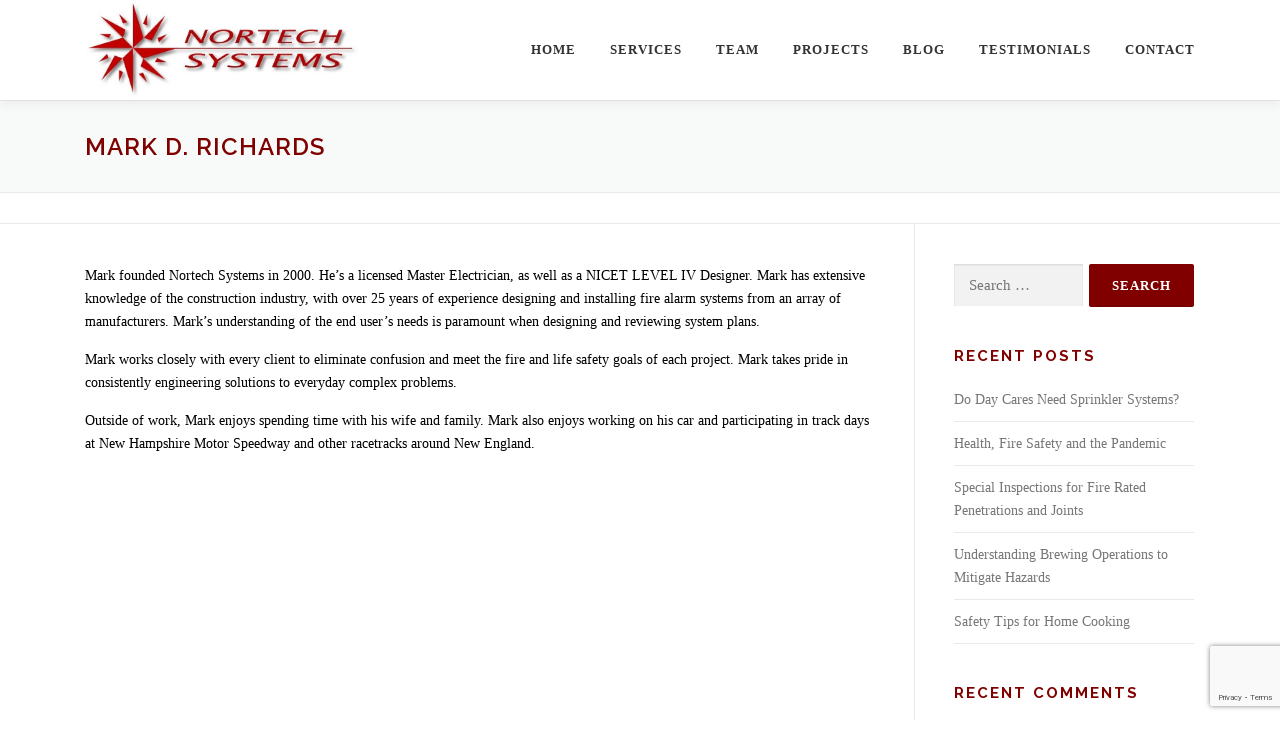

--- FILE ---
content_type: text/html; charset=UTF-8
request_url: http://www.nortechsystems.com/mark-d-richards/
body_size: 11746
content:
<!DOCTYPE html>
<html lang="en-US">
<head>
<meta charset="UTF-8">
<meta name="viewport" content="width=device-width, initial-scale=1">
<link rel="profile" href="http://gmpg.org/xfn/11">
<meta name='robots' content='index, follow, max-image-preview:large, max-snippet:-1, max-video-preview:-1' />
<script type="text/javascript">function rgmkInitGoogleMaps(){window.rgmkGoogleMapsCallback=true;try{jQuery(document).trigger("rgmkGoogleMapsLoad")}catch(err){}}</script>
	<!-- This site is optimized with the Yoast SEO plugin v26.6 - https://yoast.com/wordpress/plugins/seo/ -->
	<title>Mark D. Richards - Nortech Systems</title>
	<link rel="canonical" href="http://www.nortechsystems.com/mark-d-richards/" />
	<meta property="og:locale" content="en_US" />
	<meta property="og:type" content="article" />
	<meta property="og:title" content="Mark D. Richards - Nortech Systems" />
	<meta property="og:description" content="Mark founded Nortech Systems in 2000. He’s a licensed Master Electrician, as well as a NICET LEVEL IV Designer. Mark has extensive knowledge of the construction industry, with over 25 ..." />
	<meta property="og:url" content="http://www.nortechsystems.com/mark-d-richards/" />
	<meta property="og:site_name" content="Nortech Systems" />
	<meta property="article:modified_time" content="2019-11-21T14:35:42+00:00" />
	<meta name="twitter:card" content="summary_large_image" />
	<meta name="twitter:label1" content="Est. reading time" />
	<meta name="twitter:data1" content="1 minute" />
	<script type="application/ld+json" class="yoast-schema-graph">{"@context":"https://schema.org","@graph":[{"@type":"WebPage","@id":"http://www.nortechsystems.com/mark-d-richards/","url":"http://www.nortechsystems.com/mark-d-richards/","name":"Mark D. Richards - Nortech Systems","isPartOf":{"@id":"http://www.nortechsystems.com/#website"},"datePublished":"2016-11-07T12:12:45+00:00","dateModified":"2019-11-21T14:35:42+00:00","breadcrumb":{"@id":"http://www.nortechsystems.com/mark-d-richards/#breadcrumb"},"inLanguage":"en-US","potentialAction":[{"@type":"ReadAction","target":["http://www.nortechsystems.com/mark-d-richards/"]}]},{"@type":"BreadcrumbList","@id":"http://www.nortechsystems.com/mark-d-richards/#breadcrumb","itemListElement":[{"@type":"ListItem","position":1,"name":"Home","item":"http://www.nortechsystems.com/"},{"@type":"ListItem","position":2,"name":"Mark D. Richards"}]},{"@type":"WebSite","@id":"http://www.nortechsystems.com/#website","url":"http://www.nortechsystems.com/","name":"Nortech Systems","description":"Fire Protection Engineering","publisher":{"@id":"http://www.nortechsystems.com/#organization"},"potentialAction":[{"@type":"SearchAction","target":{"@type":"EntryPoint","urlTemplate":"http://www.nortechsystems.com/?s={search_term_string}"},"query-input":{"@type":"PropertyValueSpecification","valueRequired":true,"valueName":"search_term_string"}}],"inLanguage":"en-US"},{"@type":"Organization","@id":"http://www.nortechsystems.com/#organization","name":"Nortech Systems","url":"http://www.nortechsystems.com/","logo":{"@type":"ImageObject","inLanguage":"en-US","@id":"http://www.nortechsystems.com/#/schema/logo/image/","url":"http://www.nortechsystems.com/wp-content/uploads/2016/10/cropped-NORTECH_shadow_90-Copy-4.jpg","contentUrl":"http://www.nortechsystems.com/wp-content/uploads/2016/10/cropped-NORTECH_shadow_90-Copy-4.jpg","width":773,"height":278,"caption":"Nortech Systems"},"image":{"@id":"http://www.nortechsystems.com/#/schema/logo/image/"}}]}</script>
	<!-- / Yoast SEO plugin. -->


<link rel='dns-prefetch' href='//fonts.googleapis.com' />
<link rel="alternate" type="application/rss+xml" title="Nortech Systems &raquo; Feed" href="http://www.nortechsystems.com/feed/" />
<link rel="alternate" type="application/rss+xml" title="Nortech Systems &raquo; Comments Feed" href="http://www.nortechsystems.com/comments/feed/" />
<link rel="alternate" title="oEmbed (JSON)" type="application/json+oembed" href="http://www.nortechsystems.com/wp-json/oembed/1.0/embed?url=http%3A%2F%2Fwww.nortechsystems.com%2Fmark-d-richards%2F" />
<link rel="alternate" title="oEmbed (XML)" type="text/xml+oembed" href="http://www.nortechsystems.com/wp-json/oembed/1.0/embed?url=http%3A%2F%2Fwww.nortechsystems.com%2Fmark-d-richards%2F&#038;format=xml" />
<style id='wp-img-auto-sizes-contain-inline-css' type='text/css'>
img:is([sizes=auto i],[sizes^="auto," i]){contain-intrinsic-size:3000px 1500px}
/*# sourceURL=wp-img-auto-sizes-contain-inline-css */
</style>
<style id='wp-emoji-styles-inline-css' type='text/css'>

	img.wp-smiley, img.emoji {
		display: inline !important;
		border: none !important;
		box-shadow: none !important;
		height: 1em !important;
		width: 1em !important;
		margin: 0 0.07em !important;
		vertical-align: -0.1em !important;
		background: none !important;
		padding: 0 !important;
	}
/*# sourceURL=wp-emoji-styles-inline-css */
</style>
<style id='wp-block-library-inline-css' type='text/css'>
:root{--wp-block-synced-color:#7a00df;--wp-block-synced-color--rgb:122,0,223;--wp-bound-block-color:var(--wp-block-synced-color);--wp-editor-canvas-background:#ddd;--wp-admin-theme-color:#007cba;--wp-admin-theme-color--rgb:0,124,186;--wp-admin-theme-color-darker-10:#006ba1;--wp-admin-theme-color-darker-10--rgb:0,107,160.5;--wp-admin-theme-color-darker-20:#005a87;--wp-admin-theme-color-darker-20--rgb:0,90,135;--wp-admin-border-width-focus:2px}@media (min-resolution:192dpi){:root{--wp-admin-border-width-focus:1.5px}}.wp-element-button{cursor:pointer}:root .has-very-light-gray-background-color{background-color:#eee}:root .has-very-dark-gray-background-color{background-color:#313131}:root .has-very-light-gray-color{color:#eee}:root .has-very-dark-gray-color{color:#313131}:root .has-vivid-green-cyan-to-vivid-cyan-blue-gradient-background{background:linear-gradient(135deg,#00d084,#0693e3)}:root .has-purple-crush-gradient-background{background:linear-gradient(135deg,#34e2e4,#4721fb 50%,#ab1dfe)}:root .has-hazy-dawn-gradient-background{background:linear-gradient(135deg,#faaca8,#dad0ec)}:root .has-subdued-olive-gradient-background{background:linear-gradient(135deg,#fafae1,#67a671)}:root .has-atomic-cream-gradient-background{background:linear-gradient(135deg,#fdd79a,#004a59)}:root .has-nightshade-gradient-background{background:linear-gradient(135deg,#330968,#31cdcf)}:root .has-midnight-gradient-background{background:linear-gradient(135deg,#020381,#2874fc)}:root{--wp--preset--font-size--normal:16px;--wp--preset--font-size--huge:42px}.has-regular-font-size{font-size:1em}.has-larger-font-size{font-size:2.625em}.has-normal-font-size{font-size:var(--wp--preset--font-size--normal)}.has-huge-font-size{font-size:var(--wp--preset--font-size--huge)}.has-text-align-center{text-align:center}.has-text-align-left{text-align:left}.has-text-align-right{text-align:right}.has-fit-text{white-space:nowrap!important}#end-resizable-editor-section{display:none}.aligncenter{clear:both}.items-justified-left{justify-content:flex-start}.items-justified-center{justify-content:center}.items-justified-right{justify-content:flex-end}.items-justified-space-between{justify-content:space-between}.screen-reader-text{border:0;clip-path:inset(50%);height:1px;margin:-1px;overflow:hidden;padding:0;position:absolute;width:1px;word-wrap:normal!important}.screen-reader-text:focus{background-color:#ddd;clip-path:none;color:#444;display:block;font-size:1em;height:auto;left:5px;line-height:normal;padding:15px 23px 14px;text-decoration:none;top:5px;width:auto;z-index:100000}html :where(.has-border-color){border-style:solid}html :where([style*=border-top-color]){border-top-style:solid}html :where([style*=border-right-color]){border-right-style:solid}html :where([style*=border-bottom-color]){border-bottom-style:solid}html :where([style*=border-left-color]){border-left-style:solid}html :where([style*=border-width]){border-style:solid}html :where([style*=border-top-width]){border-top-style:solid}html :where([style*=border-right-width]){border-right-style:solid}html :where([style*=border-bottom-width]){border-bottom-style:solid}html :where([style*=border-left-width]){border-left-style:solid}html :where(img[class*=wp-image-]){height:auto;max-width:100%}:where(figure){margin:0 0 1em}html :where(.is-position-sticky){--wp-admin--admin-bar--position-offset:var(--wp-admin--admin-bar--height,0px)}@media screen and (max-width:600px){html :where(.is-position-sticky){--wp-admin--admin-bar--position-offset:0px}}

/*# sourceURL=wp-block-library-inline-css */
</style><style id='global-styles-inline-css' type='text/css'>
:root{--wp--preset--aspect-ratio--square: 1;--wp--preset--aspect-ratio--4-3: 4/3;--wp--preset--aspect-ratio--3-4: 3/4;--wp--preset--aspect-ratio--3-2: 3/2;--wp--preset--aspect-ratio--2-3: 2/3;--wp--preset--aspect-ratio--16-9: 16/9;--wp--preset--aspect-ratio--9-16: 9/16;--wp--preset--color--black: #000000;--wp--preset--color--cyan-bluish-gray: #abb8c3;--wp--preset--color--white: #ffffff;--wp--preset--color--pale-pink: #f78da7;--wp--preset--color--vivid-red: #cf2e2e;--wp--preset--color--luminous-vivid-orange: #ff6900;--wp--preset--color--luminous-vivid-amber: #fcb900;--wp--preset--color--light-green-cyan: #7bdcb5;--wp--preset--color--vivid-green-cyan: #00d084;--wp--preset--color--pale-cyan-blue: #8ed1fc;--wp--preset--color--vivid-cyan-blue: #0693e3;--wp--preset--color--vivid-purple: #9b51e0;--wp--preset--gradient--vivid-cyan-blue-to-vivid-purple: linear-gradient(135deg,rgb(6,147,227) 0%,rgb(155,81,224) 100%);--wp--preset--gradient--light-green-cyan-to-vivid-green-cyan: linear-gradient(135deg,rgb(122,220,180) 0%,rgb(0,208,130) 100%);--wp--preset--gradient--luminous-vivid-amber-to-luminous-vivid-orange: linear-gradient(135deg,rgb(252,185,0) 0%,rgb(255,105,0) 100%);--wp--preset--gradient--luminous-vivid-orange-to-vivid-red: linear-gradient(135deg,rgb(255,105,0) 0%,rgb(207,46,46) 100%);--wp--preset--gradient--very-light-gray-to-cyan-bluish-gray: linear-gradient(135deg,rgb(238,238,238) 0%,rgb(169,184,195) 100%);--wp--preset--gradient--cool-to-warm-spectrum: linear-gradient(135deg,rgb(74,234,220) 0%,rgb(151,120,209) 20%,rgb(207,42,186) 40%,rgb(238,44,130) 60%,rgb(251,105,98) 80%,rgb(254,248,76) 100%);--wp--preset--gradient--blush-light-purple: linear-gradient(135deg,rgb(255,206,236) 0%,rgb(152,150,240) 100%);--wp--preset--gradient--blush-bordeaux: linear-gradient(135deg,rgb(254,205,165) 0%,rgb(254,45,45) 50%,rgb(107,0,62) 100%);--wp--preset--gradient--luminous-dusk: linear-gradient(135deg,rgb(255,203,112) 0%,rgb(199,81,192) 50%,rgb(65,88,208) 100%);--wp--preset--gradient--pale-ocean: linear-gradient(135deg,rgb(255,245,203) 0%,rgb(182,227,212) 50%,rgb(51,167,181) 100%);--wp--preset--gradient--electric-grass: linear-gradient(135deg,rgb(202,248,128) 0%,rgb(113,206,126) 100%);--wp--preset--gradient--midnight: linear-gradient(135deg,rgb(2,3,129) 0%,rgb(40,116,252) 100%);--wp--preset--font-size--small: 13px;--wp--preset--font-size--medium: 20px;--wp--preset--font-size--large: 36px;--wp--preset--font-size--x-large: 42px;--wp--preset--spacing--20: 0.44rem;--wp--preset--spacing--30: 0.67rem;--wp--preset--spacing--40: 1rem;--wp--preset--spacing--50: 1.5rem;--wp--preset--spacing--60: 2.25rem;--wp--preset--spacing--70: 3.38rem;--wp--preset--spacing--80: 5.06rem;--wp--preset--shadow--natural: 6px 6px 9px rgba(0, 0, 0, 0.2);--wp--preset--shadow--deep: 12px 12px 50px rgba(0, 0, 0, 0.4);--wp--preset--shadow--sharp: 6px 6px 0px rgba(0, 0, 0, 0.2);--wp--preset--shadow--outlined: 6px 6px 0px -3px rgb(255, 255, 255), 6px 6px rgb(0, 0, 0);--wp--preset--shadow--crisp: 6px 6px 0px rgb(0, 0, 0);}:where(.is-layout-flex){gap: 0.5em;}:where(.is-layout-grid){gap: 0.5em;}body .is-layout-flex{display: flex;}.is-layout-flex{flex-wrap: wrap;align-items: center;}.is-layout-flex > :is(*, div){margin: 0;}body .is-layout-grid{display: grid;}.is-layout-grid > :is(*, div){margin: 0;}:where(.wp-block-columns.is-layout-flex){gap: 2em;}:where(.wp-block-columns.is-layout-grid){gap: 2em;}:where(.wp-block-post-template.is-layout-flex){gap: 1.25em;}:where(.wp-block-post-template.is-layout-grid){gap: 1.25em;}.has-black-color{color: var(--wp--preset--color--black) !important;}.has-cyan-bluish-gray-color{color: var(--wp--preset--color--cyan-bluish-gray) !important;}.has-white-color{color: var(--wp--preset--color--white) !important;}.has-pale-pink-color{color: var(--wp--preset--color--pale-pink) !important;}.has-vivid-red-color{color: var(--wp--preset--color--vivid-red) !important;}.has-luminous-vivid-orange-color{color: var(--wp--preset--color--luminous-vivid-orange) !important;}.has-luminous-vivid-amber-color{color: var(--wp--preset--color--luminous-vivid-amber) !important;}.has-light-green-cyan-color{color: var(--wp--preset--color--light-green-cyan) !important;}.has-vivid-green-cyan-color{color: var(--wp--preset--color--vivid-green-cyan) !important;}.has-pale-cyan-blue-color{color: var(--wp--preset--color--pale-cyan-blue) !important;}.has-vivid-cyan-blue-color{color: var(--wp--preset--color--vivid-cyan-blue) !important;}.has-vivid-purple-color{color: var(--wp--preset--color--vivid-purple) !important;}.has-black-background-color{background-color: var(--wp--preset--color--black) !important;}.has-cyan-bluish-gray-background-color{background-color: var(--wp--preset--color--cyan-bluish-gray) !important;}.has-white-background-color{background-color: var(--wp--preset--color--white) !important;}.has-pale-pink-background-color{background-color: var(--wp--preset--color--pale-pink) !important;}.has-vivid-red-background-color{background-color: var(--wp--preset--color--vivid-red) !important;}.has-luminous-vivid-orange-background-color{background-color: var(--wp--preset--color--luminous-vivid-orange) !important;}.has-luminous-vivid-amber-background-color{background-color: var(--wp--preset--color--luminous-vivid-amber) !important;}.has-light-green-cyan-background-color{background-color: var(--wp--preset--color--light-green-cyan) !important;}.has-vivid-green-cyan-background-color{background-color: var(--wp--preset--color--vivid-green-cyan) !important;}.has-pale-cyan-blue-background-color{background-color: var(--wp--preset--color--pale-cyan-blue) !important;}.has-vivid-cyan-blue-background-color{background-color: var(--wp--preset--color--vivid-cyan-blue) !important;}.has-vivid-purple-background-color{background-color: var(--wp--preset--color--vivid-purple) !important;}.has-black-border-color{border-color: var(--wp--preset--color--black) !important;}.has-cyan-bluish-gray-border-color{border-color: var(--wp--preset--color--cyan-bluish-gray) !important;}.has-white-border-color{border-color: var(--wp--preset--color--white) !important;}.has-pale-pink-border-color{border-color: var(--wp--preset--color--pale-pink) !important;}.has-vivid-red-border-color{border-color: var(--wp--preset--color--vivid-red) !important;}.has-luminous-vivid-orange-border-color{border-color: var(--wp--preset--color--luminous-vivid-orange) !important;}.has-luminous-vivid-amber-border-color{border-color: var(--wp--preset--color--luminous-vivid-amber) !important;}.has-light-green-cyan-border-color{border-color: var(--wp--preset--color--light-green-cyan) !important;}.has-vivid-green-cyan-border-color{border-color: var(--wp--preset--color--vivid-green-cyan) !important;}.has-pale-cyan-blue-border-color{border-color: var(--wp--preset--color--pale-cyan-blue) !important;}.has-vivid-cyan-blue-border-color{border-color: var(--wp--preset--color--vivid-cyan-blue) !important;}.has-vivid-purple-border-color{border-color: var(--wp--preset--color--vivid-purple) !important;}.has-vivid-cyan-blue-to-vivid-purple-gradient-background{background: var(--wp--preset--gradient--vivid-cyan-blue-to-vivid-purple) !important;}.has-light-green-cyan-to-vivid-green-cyan-gradient-background{background: var(--wp--preset--gradient--light-green-cyan-to-vivid-green-cyan) !important;}.has-luminous-vivid-amber-to-luminous-vivid-orange-gradient-background{background: var(--wp--preset--gradient--luminous-vivid-amber-to-luminous-vivid-orange) !important;}.has-luminous-vivid-orange-to-vivid-red-gradient-background{background: var(--wp--preset--gradient--luminous-vivid-orange-to-vivid-red) !important;}.has-very-light-gray-to-cyan-bluish-gray-gradient-background{background: var(--wp--preset--gradient--very-light-gray-to-cyan-bluish-gray) !important;}.has-cool-to-warm-spectrum-gradient-background{background: var(--wp--preset--gradient--cool-to-warm-spectrum) !important;}.has-blush-light-purple-gradient-background{background: var(--wp--preset--gradient--blush-light-purple) !important;}.has-blush-bordeaux-gradient-background{background: var(--wp--preset--gradient--blush-bordeaux) !important;}.has-luminous-dusk-gradient-background{background: var(--wp--preset--gradient--luminous-dusk) !important;}.has-pale-ocean-gradient-background{background: var(--wp--preset--gradient--pale-ocean) !important;}.has-electric-grass-gradient-background{background: var(--wp--preset--gradient--electric-grass) !important;}.has-midnight-gradient-background{background: var(--wp--preset--gradient--midnight) !important;}.has-small-font-size{font-size: var(--wp--preset--font-size--small) !important;}.has-medium-font-size{font-size: var(--wp--preset--font-size--medium) !important;}.has-large-font-size{font-size: var(--wp--preset--font-size--large) !important;}.has-x-large-font-size{font-size: var(--wp--preset--font-size--x-large) !important;}
/*# sourceURL=global-styles-inline-css */
</style>

<style id='classic-theme-styles-inline-css' type='text/css'>
/*! This file is auto-generated */
.wp-block-button__link{color:#fff;background-color:#32373c;border-radius:9999px;box-shadow:none;text-decoration:none;padding:calc(.667em + 2px) calc(1.333em + 2px);font-size:1.125em}.wp-block-file__button{background:#32373c;color:#fff;text-decoration:none}
/*# sourceURL=/wp-includes/css/classic-themes.min.css */
</style>
<link rel='stylesheet' id='contact-form-7-css' href='http://www.nortechsystems.com/wp-content/plugins/contact-form-7/includes/css/styles.css?ver=6.1.4' type='text/css' media='all' />
<link rel='stylesheet' id='onepress-animate-css' href='http://www.nortechsystems.com/wp-content/themes/onepress/assets/css/animate.min.css?ver=2.3.16' type='text/css' media='all' />
<link rel='stylesheet' id='onepress-fa-css' href='http://www.nortechsystems.com/wp-content/themes/onepress/assets/fontawesome-v6/css/all.min.css?ver=6.5.1' type='text/css' media='all' />
<link rel='stylesheet' id='onepress-bootstrap-css' href='http://www.nortechsystems.com/wp-content/themes/onepress/assets/css/bootstrap.min.css?ver=2.3.16' type='text/css' media='all' />
<link rel='stylesheet' id='onepress-gallery-lightgallery-css' href='http://www.nortechsystems.com/wp-content/themes/onepress/assets/css/lightgallery.css?ver=6.9' type='text/css' media='all' />
<link rel='stylesheet' id='chld_thm_cfg_parent-css' href='http://www.nortechsystems.com/wp-content/themes/onepress/style.css?ver=6.9' type='text/css' media='all' />
<link rel='stylesheet' id='chld_thm_cfg_child-css' href='http://www.nortechsystems.com/wp-content/themes/onepress-child/style.css?ver=1.2.8.1478271113' type='text/css' media='all' />
<link rel='stylesheet' id='onepress-fonts-css' href='https://fonts.googleapis.com/css?family=Raleway%3A400%2C500%2C600%2C700%2C300%2C100%2C800%2C900%7COpen+Sans%3A400%2C300%2C300italic%2C400italic%2C600%2C600italic%2C700%2C700italic&#038;subset=latin%2Clatin-ext&#038;display=swap&#038;ver=2.3.16' type='text/css' media='all' />
<link rel='stylesheet' id='onepress-fa-shims-css' href='http://www.nortechsystems.com/wp-content/themes/onepress/assets/fontawesome-v6/css/v4-shims.min.css?ver=6.5.1' type='text/css' media='all' />
<link rel='stylesheet' id='onepress-style-css' href='http://www.nortechsystems.com/wp-content/themes/onepress/style.css?ver=6.9' type='text/css' media='all' />
<style id='onepress-style-inline-css' type='text/css'>
.site-logo-div img{height:100px;width:auto}#main .video-section section.hero-slideshow-wrapper{background:transparent}.hero-slideshow-wrapper:after{position:absolute;top:0px;left:0px;width:100%;height:100%;background-color:rgba(0,0,0,0.3);display:block;content:""}#parallax-hero .jarallax-container .parallax-bg:before{background-color:rgba(0,0,0,0.3)}.body-desktop .parallax-hero .hero-slideshow-wrapper:after{display:none!important}#parallax-hero>.parallax-bg::before{background-color:rgba(0,0,0,0.3);opacity:1}.body-desktop .parallax-hero .hero-slideshow-wrapper:after{display:none!important}a,.screen-reader-text:hover,.screen-reader-text:active,.screen-reader-text:focus,.header-social a,.onepress-menu a:hover,.onepress-menu ul li a:hover,.onepress-menu li.onepress-current-item>a,.onepress-menu ul li.current-menu-item>a,.onepress-menu>li a.menu-actived,.onepress-menu.onepress-menu-mobile li.onepress-current-item>a,.site-footer a,.site-footer .footer-social a:hover,.site-footer .btt a:hover,.highlight,#comments .comment .comment-wrapper .comment-meta .comment-time:hover,#comments .comment .comment-wrapper .comment-meta .comment-reply-link:hover,#comments .comment .comment-wrapper .comment-meta .comment-edit-link:hover,.btn-theme-primary-outline,.sidebar .widget a:hover,.section-services .service-item .service-image i,.counter_item .counter__number,.team-member .member-thumb .member-profile a:hover,.icon-background-default{color:#800000}input[type="reset"],input[type="submit"],input[type="submit"],input[type="reset"]:hover,input[type="submit"]:hover,input[type="submit"]:hover .nav-links a:hover,.btn-theme-primary,.btn-theme-primary-outline:hover,.section-testimonials .card-theme-primary,.woocommerce #respond input#submit,.woocommerce a.button,.woocommerce button.button,.woocommerce input.button,.woocommerce button.button.alt,.pirate-forms-submit-button,.pirate-forms-submit-button:hover,input[type="reset"],input[type="submit"],input[type="submit"],.pirate-forms-submit-button,.contact-form div.wpforms-container-full .wpforms-form .wpforms-submit,.contact-form div.wpforms-container-full .wpforms-form .wpforms-submit:hover,.nav-links a:hover,.nav-links a.current,.nav-links .page-numbers:hover,.nav-links .page-numbers.current{background:#800000}.btn-theme-primary-outline,.btn-theme-primary-outline:hover,.pricing__item:hover,.section-testimonials .card-theme-primary,.entry-content blockquote{border-color:#800000}.site-header,.is-transparent .site-header.header-fixed{background:#ffffff;border-bottom:0px none}#footer-widgets{}.gallery-carousel .g-item{padding:0px 1px}.gallery-carousel-wrap{margin-left:-1px;margin-right:-1px}.gallery-grid .g-item,.gallery-masonry .g-item .inner{padding:1px}.gallery-grid-wrap,.gallery-masonry-wrap{margin-left:-1px;margin-right:-1px}.gallery-justified-wrap{margin-left:-2px;margin-right:-2px}.section-features::before{background-color:}.section-services{padding-top:25px;padding-bottom:25px;background-color:rgba(0,0,0,0.02)}.section-features{padding-top:50px;padding-bottom:50px}.section-team{padding-top:25px;padding-bottom:25px;background-color:rgba(0,0,0,0.02)}.section-projects{padding-top:25px;padding-bottom:25px;background-color:rgba(0,0,0,0.02)}.section-news{padding-top:25px;padding-bottom:25px;background-color:rgba(0,0,0,0.02)}.section-cta{background-color:rgba(211,211,211,1)}.section-testimonials{padding-top:50px;padding-bottom:50px;background-color:rgba(0,0,0,0.02)}.section-contact{padding-top:25px;padding-bottom:25px;background-color:rgba(0,0,0,0.02)}
/*# sourceURL=onepress-style-inline-css */
</style>
<link rel='stylesheet' id='onepress-plus-style-css' href='http://www.nortechsystems.com/wp-content/plugins/onepress-plus/onepress-plus.css?ver=2.3.10' type='text/css' media='all' />
<script type="text/javascript" src="http://www.nortechsystems.com/wp-includes/js/jquery/jquery.min.js?ver=3.7.1" id="jquery-core-js"></script>
<script type="text/javascript" src="http://www.nortechsystems.com/wp-includes/js/jquery/jquery-migrate.min.js?ver=3.4.1" id="jquery-migrate-js"></script>
<link rel="https://api.w.org/" href="http://www.nortechsystems.com/wp-json/" /><link rel="alternate" title="JSON" type="application/json" href="http://www.nortechsystems.com/wp-json/wp/v2/pages/1363" /><link rel="EditURI" type="application/rsd+xml" title="RSD" href="http://www.nortechsystems.com/xmlrpc.php?rsd" />
<meta name="generator" content="WordPress 6.9" />
<link rel='shortlink' href='http://www.nortechsystems.com/?p=1363' />
<script>
  (function(i,s,o,g,r,a,m){i['GoogleAnalyticsObject']=r;i[r]=i[r]||function(){
  (i[r].q=i[r].q||[]).push(arguments)},i[r].l=1*new Date();a=s.createElement(o),
  m=s.getElementsByTagName(o)[0];a.async=1;a.src=g;m.parentNode.insertBefore(a,m)
  })(window,document,'script','https://www.google-analytics.com/analytics.js','ga');

  ga('create', 'UA-86891546-1', 'auto');
  ga('send', 'pageview');

</script><style type="text/css">.recentcomments a{display:inline !important;padding:0 !important;margin:0 !important;}</style><link rel="icon" href="http://www.nortechsystems.com/wp-content/uploads/2016/11/NORTECH_icon-150x150.jpg" sizes="32x32" />
<link rel="icon" href="http://www.nortechsystems.com/wp-content/uploads/2016/11/NORTECH_icon-e1478267513291.jpg" sizes="192x192" />
<link rel="apple-touch-icon" href="http://www.nortechsystems.com/wp-content/uploads/2016/11/NORTECH_icon-e1478267513291.jpg" />
<meta name="msapplication-TileImage" content="http://www.nortechsystems.com/wp-content/uploads/2016/11/NORTECH_icon-e1478267513291.jpg" />
		<style type="text/css" id="wp-custom-css">
			/* fix service pictures to be all same size */
.service-item img {
    height: 100px;
    width: 200px;
	padding: 0px;
	border: none;
	background: none;
	}

/* fix portfolio to be all same size */
.project-item img {
    height: 250px;
    width: 300px;
	padding: 7.5px;
	border: none;
	background: none;
	}

.site-branding .site-title, .site-branding .site-text-logo {
	color: #800000;
}

/* hero text color in Hex Code RGB */
.hero-content-style1 h2 {
	color: #800000;
	text-shadow: #ffffff 2px 2px 4px;
}

.hero-content-style1 p {
	font-style: normal;
	color: #800000;
 }

@media screen and (min-width: 940px) {
	.hero-content-style1 p {
		font-size: 24px;
	}
}

@media screen and (min-width: 1140px) {
	.hero-content-style1 p {
		font-size: 48px;
	}
}

/* page title color override */
.page-header .entry-title, .page-header .page-title {
	color: #800000;
}

/* General text Color*/
body, button, input, select, textarea {
	color: #000000;
}

/* Headings */
h1,
h2,
h3,
h4,
h5,
h6 {
	clear: both;
	font-family: "Raleway", Helvetica, Arial, sans-serif;
	font-weight: 600;
	margin-bottom: 15px;
	margin-bottom: 0.9375rem;
	margin-top: 0;
	color: #800000;
}

h1 a,
h2 a,
h3 a,
h4 a,
h5 a,
h6 a {
	color: #000000;
	text-decoration: none;
}

/		</style>
		<style class="wp-typography-print-styles" type="text/css">
body, body p { 
	font-family: "Lucida Sans Unicode";
	font-style: normal;
 } 
  
  
 .onepress-menu a { 
	font-family: "Lucida Sans Unicode";
	font-style: normal;
 } 
  
 body h1, body h2, body h3, body h4, body h5, body h6,
	.entry-header .entry-title,
	body .section-title-area .section-title, body .section-title-area .section-subtitle, body .hero-content-style1 h2 { 
	font-style: normal;
 } 
  
 
</style></head>

<body class="wp-singular page-template-default page page-id-1363 wp-custom-logo wp-theme-onepress wp-child-theme-onepress-child animation-disable site-header-sticky">
<div id="page" class="hfeed site">
	<a class="skip-link screen-reader-text" href="#content">Skip to content</a>
	<div id="header-section" class="h-on-top no-transparent">		<header id="masthead" class="site-header header-contained is-sticky no-scroll no-t h-on-top" role="banner">
			<div class="container">
				<div class="site-branding">
					<div class="site-brand-inner has-logo-img no-desc"><div class="site-logo-div"><a href="http://www.nortechsystems.com/" class="custom-logo-link  no-t-logo" rel="home" itemprop="url"><img width="773" height="278" src="http://www.nortechsystems.com/wp-content/uploads/2016/10/cropped-NORTECH_shadow_90-Copy-4.jpg" class="custom-logo" alt="Nortech Systems" itemprop="logo" decoding="async" srcset="http://www.nortechsystems.com/wp-content/uploads/2016/10/cropped-NORTECH_shadow_90-Copy-4.jpg 773w, http://www.nortechsystems.com/wp-content/uploads/2016/10/cropped-NORTECH_shadow_90-Copy-4-300x108.jpg 300w, http://www.nortechsystems.com/wp-content/uploads/2016/10/cropped-NORTECH_shadow_90-Copy-4-768x276.jpg 768w" sizes="(max-width: 773px) 100vw, 773px" /></a></div></div>				</div>
				<div class="header-right-wrapper">
					<a href="#0" id="nav-toggle">Menu<span></span></a>
					<nav id="site-navigation" class="main-navigation" role="navigation">
						<ul class="onepress-menu">
							<li id="menu-item-1349" class="menu-item menu-item-type-custom menu-item-object-custom menu-item-1349"><a href="http://nortechsystems.com/#hero">Home</a></li>
<li id="menu-item-1187" class="menu-item menu-item-type-custom menu-item-object-custom menu-item-1187"><a href="http://nortechsystems.com/#services">Services</a></li>
<li id="menu-item-1226" class="menu-item menu-item-type-custom menu-item-object-custom menu-item-1226"><a href="http://nortechsystems.com/#team">Team</a></li>
<li id="menu-item-1531" class="menu-item menu-item-type-custom menu-item-object-custom menu-item-1531"><a href="http://nortechsystems.com/#projects">Projects</a></li>
<li id="menu-item-1227" class="menu-item menu-item-type-custom menu-item-object-custom menu-item-1227"><a href="http://nortechsystems.com/#news">Blog</a></li>
<li id="menu-item-2251" class="menu-item menu-item-type-custom menu-item-object-custom menu-item-2251"><a href="http://nortechsystems.com/#testimonials">Testimonials</a></li>
<li id="menu-item-1228" class="menu-item menu-item-type-custom menu-item-object-custom menu-item-1228"><a href="http://nortechsystems.com/#contact">Contact</a></li>
						</ul>
					</nav>

				</div>
			</div>
		</header>
		</div>							<div class="page-header" >
					<div class="container">
						<h1 class="entry-title">Mark D. Richards</h1>					</div>
				</div>
						<div id="content" class="site-content">
        			<div class="breadcrumbs">
				<div class="container">
									</div>
			</div>
					<div id="content-inside" class="container right-sidebar">
			<div id="primary" class="content-area">
				<main id="main" class="site-main" role="main">

					
						
<article id="post-1363" class="post-1363 page type-page status-publish hentry">
	<header class="entry-header">
			</header>

	<div class="entry-content">
		<p>Mark founded Nortech Systems in 2000. He’s a licensed Master Electrician, as well as a NICET LEVEL IV Designer. Mark has extensive knowledge of the construction industry, with over 25 years of experience designing and installing fire alarm systems from an array of manufacturers. Mark&#8217;s understanding of the end user&#8217;s needs is paramount when designing and reviewing system plans.</p>
<p>Mark works closely with every client to eliminate confusion and meet the fire and life safety goals of each project. Mark takes pride in consistently engineering solutions to everyday complex problems.</p>
<p>Outside of work, Mark enjoys spending time with his wife and family. Mark also enjoys working on his car and participating in track days at New Hampshire Motor Speedway and other racetracks around New England.</p>
			</div>
</article>


						
					
				</main>
			</div>

                            
<div id="secondary" class="widget-area sidebar" role="complementary">
	<aside id="search-2" class="widget widget_search"><form role="search" method="get" class="search-form" action="http://www.nortechsystems.com/">
				<label>
					<span class="screen-reader-text">Search for:</span>
					<input type="search" class="search-field" placeholder="Search &hellip;" value="" name="s" />
				</label>
				<input type="submit" class="search-submit" value="Search" />
			</form></aside>
		<aside id="recent-posts-2" class="widget widget_recent_entries">
		<h2 class="widget-title">Recent Posts</h2>
		<ul>
											<li>
					<a href="http://www.nortechsystems.com/2025/10/30/do-day-cares-need-fire-sprinkler-systems/">Do Day Cares Need Sprinkler Systems?</a>
									</li>
											<li>
					<a href="http://www.nortechsystems.com/2020/11/13/pandemic-health-fire-safety/">Health, Fire Safety and the Pandemic</a>
									</li>
											<li>
					<a href="http://www.nortechsystems.com/2019/08/26/ibc-firestop-inspection/">Special Inspections for Fire Rated Penetrations and Joints</a>
									</li>
											<li>
					<a href="http://www.nortechsystems.com/2019/07/24/brewing-operations/">Understanding Brewing Operations to Mitigate Hazards</a>
									</li>
											<li>
					<a href="http://www.nortechsystems.com/2018/12/19/home-cooking-safety-tips/">Safety Tips for Home Cooking</a>
									</li>
					</ul>

		</aside><aside id="recent-comments-2" class="widget widget_recent_comments"><h2 class="widget-title">Recent Comments</h2><ul id="recentcomments"></ul></aside><aside id="archives-2" class="widget widget_archive"><h2 class="widget-title">Archives</h2>
			<ul>
					<li><a href='http://www.nortechsystems.com/2025/10/'>October 2025</a></li>
	<li><a href='http://www.nortechsystems.com/2020/11/'>November 2020</a></li>
	<li><a href='http://www.nortechsystems.com/2019/08/'>August 2019</a></li>
	<li><a href='http://www.nortechsystems.com/2019/07/'>July 2019</a></li>
	<li><a href='http://www.nortechsystems.com/2018/12/'>December 2018</a></li>
	<li><a href='http://www.nortechsystems.com/2018/11/'>November 2018</a></li>
	<li><a href='http://www.nortechsystems.com/2018/08/'>August 2018</a></li>
	<li><a href='http://www.nortechsystems.com/2018/03/'>March 2018</a></li>
	<li><a href='http://www.nortechsystems.com/2018/02/'>February 2018</a></li>
	<li><a href='http://www.nortechsystems.com/2017/12/'>December 2017</a></li>
	<li><a href='http://www.nortechsystems.com/2017/11/'>November 2017</a></li>
	<li><a href='http://www.nortechsystems.com/2017/09/'>September 2017</a></li>
	<li><a href='http://www.nortechsystems.com/2017/08/'>August 2017</a></li>
	<li><a href='http://www.nortechsystems.com/2017/05/'>May 2017</a></li>
	<li><a href='http://www.nortechsystems.com/2017/04/'>April 2017</a></li>
	<li><a href='http://www.nortechsystems.com/2017/01/'>January 2017</a></li>
	<li><a href='http://www.nortechsystems.com/2016/12/'>December 2016</a></li>
	<li><a href='http://www.nortechsystems.com/2016/11/'>November 2016</a></li>
			</ul>

			</aside><aside id="categories-2" class="widget widget_categories"><h2 class="widget-title">Categories</h2>
			<ul>
					<li class="cat-item cat-item-106"><a href="http://www.nortechsystems.com/category/active-shooter/">Active Shooter</a>
</li>
	<li class="cat-item cat-item-90"><a href="http://www.nortechsystems.com/category/antifreeze/">Antifreeze</a>
</li>
	<li class="cat-item cat-item-23"><a href="http://www.nortechsystems.com/category/architects/">Architects</a>
</li>
	<li class="cat-item cat-item-24"><a href="http://www.nortechsystems.com/category/automatic-suppression/">Automatic Suppression</a>
</li>
	<li class="cat-item cat-item-125"><a href="http://www.nortechsystems.com/category/brewery/">Brewery</a>
</li>
	<li class="cat-item cat-item-127"><a href="http://www.nortechsystems.com/category/brewing/">Brewing</a>
</li>
	<li class="cat-item cat-item-126"><a href="http://www.nortechsystems.com/category/brewpub/">Brewpub</a>
</li>
	<li class="cat-item cat-item-87"><a href="http://www.nortechsystems.com/category/cannabis/">Cannabis</a>
</li>
	<li class="cat-item cat-item-28"><a href="http://www.nortechsystems.com/category/code-review/">Code Review</a>
</li>
	<li class="cat-item cat-item-96"><a href="http://www.nortechsystems.com/category/consultant/">Consultant</a>
</li>
	<li class="cat-item cat-item-33"><a href="http://www.nortechsystems.com/category/crowd-control/">Crowd Control</a>
</li>
	<li class="cat-item cat-item-147"><a href="http://www.nortechsystems.com/category/day-care/">Day Care</a>
</li>
	<li class="cat-item cat-item-85"><a href="http://www.nortechsystems.com/category/dust-collection/">Dust Collection</a>
</li>
	<li class="cat-item cat-item-83"><a href="http://www.nortechsystems.com/category/dust-explosion/">Dust Explosion</a>
</li>
	<li class="cat-item cat-item-70"><a href="http://www.nortechsystems.com/category/electric-room/">Electric Room</a>
</li>
	<li class="cat-item cat-item-40"><a href="http://www.nortechsystems.com/category/extraction/">Extraction</a>
</li>
	<li class="cat-item cat-item-20"><a href="http://www.nortechsystems.com/category/fire-alarm/">Fire Alarm</a>
</li>
	<li class="cat-item cat-item-69"><a href="http://www.nortechsystems.com/category/fire-and-life-safety/">Fire and Life Safety</a>
</li>
	<li class="cat-item cat-item-120"><a href="http://www.nortechsystems.com/category/fire-safety-tips/">Fire Safety Tips</a>
</li>
	<li class="cat-item cat-item-53"><a href="http://www.nortechsystems.com/category/fire-study/">Fire Study</a>
</li>
	<li class="cat-item cat-item-29"><a href="http://www.nortechsystems.com/category/fire-walls/">Fire Walls</a>
</li>
	<li class="cat-item cat-item-21"><a href="http://www.nortechsystems.com/category/firestop/">Firestop</a>
</li>
	<li class="cat-item cat-item-22"><a href="http://www.nortechsystems.com/category/general-contractors/">General Contractors</a>
</li>
	<li class="cat-item cat-item-123"><a href="http://www.nortechsystems.com/category/grease-fire/">Grease Fire</a>
</li>
	<li class="cat-item cat-item-136"><a href="http://www.nortechsystems.com/category/health/">Health</a>
</li>
	<li class="cat-item cat-item-119"><a href="http://www.nortechsystems.com/category/home-cooking/">Home Cooking</a>
</li>
	<li class="cat-item cat-item-107"><a href="http://www.nortechsystems.com/category/hostile-event/">Hostile Event</a>
</li>
	<li class="cat-item cat-item-30"><a href="http://www.nortechsystems.com/category/ibc/">IBC</a>
</li>
	<li class="cat-item cat-item-56"><a href="http://www.nortechsystems.com/category/large-loss-fires/">Large-loss Fires</a>
</li>
	<li class="cat-item cat-item-86"><a href="http://www.nortechsystems.com/category/marijuana/">Marijuana</a>
</li>
	<li class="cat-item cat-item-71"><a href="http://www.nortechsystems.com/category/national-electric-code/">National Electric Code</a>
</li>
	<li class="cat-item cat-item-105"><a href="http://www.nortechsystems.com/category/new-england/">New England</a>
</li>
	<li class="cat-item cat-item-31"><a href="http://www.nortechsystems.com/category/nfpa/">NFPA</a>
</li>
	<li class="cat-item cat-item-116"><a href="http://www.nortechsystems.com/category/nuisance-alarm/">Nuisance Alarm</a>
</li>
	<li class="cat-item cat-item-135"><a href="http://www.nortechsystems.com/category/pandemic/">Pandemic</a>
</li>
	<li class="cat-item cat-item-51"><a href="http://www.nortechsystems.com/category/restaurant/">Restaurant</a>
</li>
	<li class="cat-item cat-item-115"><a href="http://www.nortechsystems.com/category/smoke-alarm/">Smoke Alarm</a>
</li>
	<li class="cat-item cat-item-75"><a href="http://www.nortechsystems.com/category/specification/">Specification</a>
</li>
	<li class="cat-item cat-item-76"><a href="http://www.nortechsystems.com/category/sprinkler-contractor/">Sprinkler Contractor</a>
</li>
	<li class="cat-item cat-item-91"><a href="http://www.nortechsystems.com/category/sprinkler-system/">Sprinkler System</a>
</li>
	<li class="cat-item cat-item-25"><a href="http://www.nortechsystems.com/category/third-party-review/">Third Party Review</a>
</li>
	<li class="cat-item cat-item-84"><a href="http://www.nortechsystems.com/category/woodworking/">Woodworking</a>
</li>
			</ul>

			</aside></div>
            
		</div>
	</div>

	<footer id="colophon" class="site-footer" role="contentinfo">
				
		<div class="site-info">
			<div class="container">
									<div class="btt">
						<a class="back-to-top" href="#page" title="Back To Top"><i class="fa fa-angle-double-up wow flash" data-wow-duration="2s"></i></a>
					</div>
								Copyright © 2021 Nortech Systems			</div>
		</div>

	</footer>
	</div>


<script type="speculationrules">
{"prefetch":[{"source":"document","where":{"and":[{"href_matches":"/*"},{"not":{"href_matches":["/wp-*.php","/wp-admin/*","/wp-content/uploads/*","/wp-content/*","/wp-content/plugins/*","/wp-content/themes/onepress-child/*","/wp-content/themes/onepress/*","/*\\?(.+)"]}},{"not":{"selector_matches":"a[rel~=\"nofollow\"]"}},{"not":{"selector_matches":".no-prefetch, .no-prefetch a"}}]},"eagerness":"conservative"}]}
</script>
<script type="text/javascript" src="http://www.nortechsystems.com/wp-includes/js/dist/hooks.min.js?ver=dd5603f07f9220ed27f1" id="wp-hooks-js"></script>
<script type="text/javascript" src="http://www.nortechsystems.com/wp-includes/js/dist/i18n.min.js?ver=c26c3dc7bed366793375" id="wp-i18n-js"></script>
<script type="text/javascript" id="wp-i18n-js-after">
/* <![CDATA[ */
wp.i18n.setLocaleData( { 'text direction\u0004ltr': [ 'ltr' ] } );
//# sourceURL=wp-i18n-js-after
/* ]]> */
</script>
<script type="text/javascript" src="http://www.nortechsystems.com/wp-content/plugins/contact-form-7/includes/swv/js/index.js?ver=6.1.4" id="swv-js"></script>
<script type="text/javascript" id="contact-form-7-js-before">
/* <![CDATA[ */
var wpcf7 = {
    "api": {
        "root": "http:\/\/www.nortechsystems.com\/wp-json\/",
        "namespace": "contact-form-7\/v1"
    }
};
//# sourceURL=contact-form-7-js-before
/* ]]> */
</script>
<script type="text/javascript" src="http://www.nortechsystems.com/wp-content/plugins/contact-form-7/includes/js/index.js?ver=6.1.4" id="contact-form-7-js"></script>
<script type="text/javascript" src="http://www.nortechsystems.com/wp-content/themes/onepress/assets/js/isotope.pkgd.min.js?ver=2.3.16" id="onepress-gallery-masonry-js"></script>
<script type="text/javascript" id="onepress-theme-js-extra">
/* <![CDATA[ */
var onepress_js_settings = {"onepress_disable_animation":"1","onepress_disable_sticky_header":"0","onepress_vertical_align_menu":"1","hero_animation":"fadeIn","hero_speed":"4000","hero_fade":"750","submenu_width":"0","hero_duration":"5000","hero_disable_preload":"","disabled_google_font":"","is_home":"","gallery_enable":"1","is_rtl":"","parallax_speed":"0.5"};
//# sourceURL=onepress-theme-js-extra
/* ]]> */
</script>
<script type="text/javascript" src="http://www.nortechsystems.com/wp-content/themes/onepress/assets/js/theme-all.min.js?ver=2.3.16" id="onepress-theme-js"></script>
<script type="text/javascript" src="http://www.nortechsystems.com/wp-content/themes/onepress/assets/js/owl.carousel.min.js?ver=6.9" id="onepress-gallery-carousel-js"></script>
<script type="text/javascript" src="http://www.nortechsystems.com/wp-content/plugins/onepress-plus/assets/js/slider.js?ver=6.9" id="onepress-plus-slider-js"></script>
<script type="text/javascript" src="https://www.google.com/recaptcha/api.js?render=6Lc-1CwdAAAAAJYOwPQGQdzARBTNnApO-Kbeqliu&amp;ver=3.0" id="google-recaptcha-js"></script>
<script type="text/javascript" src="http://www.nortechsystems.com/wp-includes/js/dist/vendor/wp-polyfill.min.js?ver=3.15.0" id="wp-polyfill-js"></script>
<script type="text/javascript" id="wpcf7-recaptcha-js-before">
/* <![CDATA[ */
var wpcf7_recaptcha = {
    "sitekey": "6Lc-1CwdAAAAAJYOwPQGQdzARBTNnApO-Kbeqliu",
    "actions": {
        "homepage": "homepage",
        "contactform": "contactform"
    }
};
//# sourceURL=wpcf7-recaptcha-js-before
/* ]]> */
</script>
<script type="text/javascript" src="http://www.nortechsystems.com/wp-content/plugins/contact-form-7/modules/recaptcha/index.js?ver=6.1.4" id="wpcf7-recaptcha-js"></script>
<script type="text/javascript" id="onepress-plus-js-extra">
/* <![CDATA[ */
var OnePress_Plus = {"ajax_url":"http://www.nortechsystems.com/wp-admin/admin-ajax.php","browser_warning":" Your browser does not support the video tag. I suggest you upgrade your browser."};
//# sourceURL=onepress-plus-js-extra
/* ]]> */
</script>
<script type="text/javascript" src="http://www.nortechsystems.com/wp-content/plugins/onepress-plus/assets/js/onepress-plus.js?ver=2.3.10" id="onepress-plus-js"></script>
<script id="wp-emoji-settings" type="application/json">
{"baseUrl":"https://s.w.org/images/core/emoji/17.0.2/72x72/","ext":".png","svgUrl":"https://s.w.org/images/core/emoji/17.0.2/svg/","svgExt":".svg","source":{"concatemoji":"http://www.nortechsystems.com/wp-includes/js/wp-emoji-release.min.js?ver=6.9"}}
</script>
<script type="module">
/* <![CDATA[ */
/*! This file is auto-generated */
const a=JSON.parse(document.getElementById("wp-emoji-settings").textContent),o=(window._wpemojiSettings=a,"wpEmojiSettingsSupports"),s=["flag","emoji"];function i(e){try{var t={supportTests:e,timestamp:(new Date).valueOf()};sessionStorage.setItem(o,JSON.stringify(t))}catch(e){}}function c(e,t,n){e.clearRect(0,0,e.canvas.width,e.canvas.height),e.fillText(t,0,0);t=new Uint32Array(e.getImageData(0,0,e.canvas.width,e.canvas.height).data);e.clearRect(0,0,e.canvas.width,e.canvas.height),e.fillText(n,0,0);const a=new Uint32Array(e.getImageData(0,0,e.canvas.width,e.canvas.height).data);return t.every((e,t)=>e===a[t])}function p(e,t){e.clearRect(0,0,e.canvas.width,e.canvas.height),e.fillText(t,0,0);var n=e.getImageData(16,16,1,1);for(let e=0;e<n.data.length;e++)if(0!==n.data[e])return!1;return!0}function u(e,t,n,a){switch(t){case"flag":return n(e,"\ud83c\udff3\ufe0f\u200d\u26a7\ufe0f","\ud83c\udff3\ufe0f\u200b\u26a7\ufe0f")?!1:!n(e,"\ud83c\udde8\ud83c\uddf6","\ud83c\udde8\u200b\ud83c\uddf6")&&!n(e,"\ud83c\udff4\udb40\udc67\udb40\udc62\udb40\udc65\udb40\udc6e\udb40\udc67\udb40\udc7f","\ud83c\udff4\u200b\udb40\udc67\u200b\udb40\udc62\u200b\udb40\udc65\u200b\udb40\udc6e\u200b\udb40\udc67\u200b\udb40\udc7f");case"emoji":return!a(e,"\ud83e\u1fac8")}return!1}function f(e,t,n,a){let r;const o=(r="undefined"!=typeof WorkerGlobalScope&&self instanceof WorkerGlobalScope?new OffscreenCanvas(300,150):document.createElement("canvas")).getContext("2d",{willReadFrequently:!0}),s=(o.textBaseline="top",o.font="600 32px Arial",{});return e.forEach(e=>{s[e]=t(o,e,n,a)}),s}function r(e){var t=document.createElement("script");t.src=e,t.defer=!0,document.head.appendChild(t)}a.supports={everything:!0,everythingExceptFlag:!0},new Promise(t=>{let n=function(){try{var e=JSON.parse(sessionStorage.getItem(o));if("object"==typeof e&&"number"==typeof e.timestamp&&(new Date).valueOf()<e.timestamp+604800&&"object"==typeof e.supportTests)return e.supportTests}catch(e){}return null}();if(!n){if("undefined"!=typeof Worker&&"undefined"!=typeof OffscreenCanvas&&"undefined"!=typeof URL&&URL.createObjectURL&&"undefined"!=typeof Blob)try{var e="postMessage("+f.toString()+"("+[JSON.stringify(s),u.toString(),c.toString(),p.toString()].join(",")+"));",a=new Blob([e],{type:"text/javascript"});const r=new Worker(URL.createObjectURL(a),{name:"wpTestEmojiSupports"});return void(r.onmessage=e=>{i(n=e.data),r.terminate(),t(n)})}catch(e){}i(n=f(s,u,c,p))}t(n)}).then(e=>{for(const n in e)a.supports[n]=e[n],a.supports.everything=a.supports.everything&&a.supports[n],"flag"!==n&&(a.supports.everythingExceptFlag=a.supports.everythingExceptFlag&&a.supports[n]);var t;a.supports.everythingExceptFlag=a.supports.everythingExceptFlag&&!a.supports.flag,a.supports.everything||((t=a.source||{}).concatemoji?r(t.concatemoji):t.wpemoji&&t.twemoji&&(r(t.twemoji),r(t.wpemoji)))});
//# sourceURL=http://www.nortechsystems.com/wp-includes/js/wp-emoji-loader.min.js
/* ]]> */
</script>

</body>
</html>


--- FILE ---
content_type: text/html; charset=utf-8
request_url: https://www.google.com/recaptcha/api2/anchor?ar=1&k=6Lc-1CwdAAAAAJYOwPQGQdzARBTNnApO-Kbeqliu&co=aHR0cDovL3d3dy5ub3J0ZWNoc3lzdGVtcy5jb206ODA.&hl=en&v=7gg7H51Q-naNfhmCP3_R47ho&size=invisible&anchor-ms=20000&execute-ms=30000&cb=1z8auq4yqjsk
body_size: 48130
content:
<!DOCTYPE HTML><html dir="ltr" lang="en"><head><meta http-equiv="Content-Type" content="text/html; charset=UTF-8">
<meta http-equiv="X-UA-Compatible" content="IE=edge">
<title>reCAPTCHA</title>
<style type="text/css">
/* cyrillic-ext */
@font-face {
  font-family: 'Roboto';
  font-style: normal;
  font-weight: 400;
  font-stretch: 100%;
  src: url(//fonts.gstatic.com/s/roboto/v48/KFO7CnqEu92Fr1ME7kSn66aGLdTylUAMa3GUBHMdazTgWw.woff2) format('woff2');
  unicode-range: U+0460-052F, U+1C80-1C8A, U+20B4, U+2DE0-2DFF, U+A640-A69F, U+FE2E-FE2F;
}
/* cyrillic */
@font-face {
  font-family: 'Roboto';
  font-style: normal;
  font-weight: 400;
  font-stretch: 100%;
  src: url(//fonts.gstatic.com/s/roboto/v48/KFO7CnqEu92Fr1ME7kSn66aGLdTylUAMa3iUBHMdazTgWw.woff2) format('woff2');
  unicode-range: U+0301, U+0400-045F, U+0490-0491, U+04B0-04B1, U+2116;
}
/* greek-ext */
@font-face {
  font-family: 'Roboto';
  font-style: normal;
  font-weight: 400;
  font-stretch: 100%;
  src: url(//fonts.gstatic.com/s/roboto/v48/KFO7CnqEu92Fr1ME7kSn66aGLdTylUAMa3CUBHMdazTgWw.woff2) format('woff2');
  unicode-range: U+1F00-1FFF;
}
/* greek */
@font-face {
  font-family: 'Roboto';
  font-style: normal;
  font-weight: 400;
  font-stretch: 100%;
  src: url(//fonts.gstatic.com/s/roboto/v48/KFO7CnqEu92Fr1ME7kSn66aGLdTylUAMa3-UBHMdazTgWw.woff2) format('woff2');
  unicode-range: U+0370-0377, U+037A-037F, U+0384-038A, U+038C, U+038E-03A1, U+03A3-03FF;
}
/* math */
@font-face {
  font-family: 'Roboto';
  font-style: normal;
  font-weight: 400;
  font-stretch: 100%;
  src: url(//fonts.gstatic.com/s/roboto/v48/KFO7CnqEu92Fr1ME7kSn66aGLdTylUAMawCUBHMdazTgWw.woff2) format('woff2');
  unicode-range: U+0302-0303, U+0305, U+0307-0308, U+0310, U+0312, U+0315, U+031A, U+0326-0327, U+032C, U+032F-0330, U+0332-0333, U+0338, U+033A, U+0346, U+034D, U+0391-03A1, U+03A3-03A9, U+03B1-03C9, U+03D1, U+03D5-03D6, U+03F0-03F1, U+03F4-03F5, U+2016-2017, U+2034-2038, U+203C, U+2040, U+2043, U+2047, U+2050, U+2057, U+205F, U+2070-2071, U+2074-208E, U+2090-209C, U+20D0-20DC, U+20E1, U+20E5-20EF, U+2100-2112, U+2114-2115, U+2117-2121, U+2123-214F, U+2190, U+2192, U+2194-21AE, U+21B0-21E5, U+21F1-21F2, U+21F4-2211, U+2213-2214, U+2216-22FF, U+2308-230B, U+2310, U+2319, U+231C-2321, U+2336-237A, U+237C, U+2395, U+239B-23B7, U+23D0, U+23DC-23E1, U+2474-2475, U+25AF, U+25B3, U+25B7, U+25BD, U+25C1, U+25CA, U+25CC, U+25FB, U+266D-266F, U+27C0-27FF, U+2900-2AFF, U+2B0E-2B11, U+2B30-2B4C, U+2BFE, U+3030, U+FF5B, U+FF5D, U+1D400-1D7FF, U+1EE00-1EEFF;
}
/* symbols */
@font-face {
  font-family: 'Roboto';
  font-style: normal;
  font-weight: 400;
  font-stretch: 100%;
  src: url(//fonts.gstatic.com/s/roboto/v48/KFO7CnqEu92Fr1ME7kSn66aGLdTylUAMaxKUBHMdazTgWw.woff2) format('woff2');
  unicode-range: U+0001-000C, U+000E-001F, U+007F-009F, U+20DD-20E0, U+20E2-20E4, U+2150-218F, U+2190, U+2192, U+2194-2199, U+21AF, U+21E6-21F0, U+21F3, U+2218-2219, U+2299, U+22C4-22C6, U+2300-243F, U+2440-244A, U+2460-24FF, U+25A0-27BF, U+2800-28FF, U+2921-2922, U+2981, U+29BF, U+29EB, U+2B00-2BFF, U+4DC0-4DFF, U+FFF9-FFFB, U+10140-1018E, U+10190-1019C, U+101A0, U+101D0-101FD, U+102E0-102FB, U+10E60-10E7E, U+1D2C0-1D2D3, U+1D2E0-1D37F, U+1F000-1F0FF, U+1F100-1F1AD, U+1F1E6-1F1FF, U+1F30D-1F30F, U+1F315, U+1F31C, U+1F31E, U+1F320-1F32C, U+1F336, U+1F378, U+1F37D, U+1F382, U+1F393-1F39F, U+1F3A7-1F3A8, U+1F3AC-1F3AF, U+1F3C2, U+1F3C4-1F3C6, U+1F3CA-1F3CE, U+1F3D4-1F3E0, U+1F3ED, U+1F3F1-1F3F3, U+1F3F5-1F3F7, U+1F408, U+1F415, U+1F41F, U+1F426, U+1F43F, U+1F441-1F442, U+1F444, U+1F446-1F449, U+1F44C-1F44E, U+1F453, U+1F46A, U+1F47D, U+1F4A3, U+1F4B0, U+1F4B3, U+1F4B9, U+1F4BB, U+1F4BF, U+1F4C8-1F4CB, U+1F4D6, U+1F4DA, U+1F4DF, U+1F4E3-1F4E6, U+1F4EA-1F4ED, U+1F4F7, U+1F4F9-1F4FB, U+1F4FD-1F4FE, U+1F503, U+1F507-1F50B, U+1F50D, U+1F512-1F513, U+1F53E-1F54A, U+1F54F-1F5FA, U+1F610, U+1F650-1F67F, U+1F687, U+1F68D, U+1F691, U+1F694, U+1F698, U+1F6AD, U+1F6B2, U+1F6B9-1F6BA, U+1F6BC, U+1F6C6-1F6CF, U+1F6D3-1F6D7, U+1F6E0-1F6EA, U+1F6F0-1F6F3, U+1F6F7-1F6FC, U+1F700-1F7FF, U+1F800-1F80B, U+1F810-1F847, U+1F850-1F859, U+1F860-1F887, U+1F890-1F8AD, U+1F8B0-1F8BB, U+1F8C0-1F8C1, U+1F900-1F90B, U+1F93B, U+1F946, U+1F984, U+1F996, U+1F9E9, U+1FA00-1FA6F, U+1FA70-1FA7C, U+1FA80-1FA89, U+1FA8F-1FAC6, U+1FACE-1FADC, U+1FADF-1FAE9, U+1FAF0-1FAF8, U+1FB00-1FBFF;
}
/* vietnamese */
@font-face {
  font-family: 'Roboto';
  font-style: normal;
  font-weight: 400;
  font-stretch: 100%;
  src: url(//fonts.gstatic.com/s/roboto/v48/KFO7CnqEu92Fr1ME7kSn66aGLdTylUAMa3OUBHMdazTgWw.woff2) format('woff2');
  unicode-range: U+0102-0103, U+0110-0111, U+0128-0129, U+0168-0169, U+01A0-01A1, U+01AF-01B0, U+0300-0301, U+0303-0304, U+0308-0309, U+0323, U+0329, U+1EA0-1EF9, U+20AB;
}
/* latin-ext */
@font-face {
  font-family: 'Roboto';
  font-style: normal;
  font-weight: 400;
  font-stretch: 100%;
  src: url(//fonts.gstatic.com/s/roboto/v48/KFO7CnqEu92Fr1ME7kSn66aGLdTylUAMa3KUBHMdazTgWw.woff2) format('woff2');
  unicode-range: U+0100-02BA, U+02BD-02C5, U+02C7-02CC, U+02CE-02D7, U+02DD-02FF, U+0304, U+0308, U+0329, U+1D00-1DBF, U+1E00-1E9F, U+1EF2-1EFF, U+2020, U+20A0-20AB, U+20AD-20C0, U+2113, U+2C60-2C7F, U+A720-A7FF;
}
/* latin */
@font-face {
  font-family: 'Roboto';
  font-style: normal;
  font-weight: 400;
  font-stretch: 100%;
  src: url(//fonts.gstatic.com/s/roboto/v48/KFO7CnqEu92Fr1ME7kSn66aGLdTylUAMa3yUBHMdazQ.woff2) format('woff2');
  unicode-range: U+0000-00FF, U+0131, U+0152-0153, U+02BB-02BC, U+02C6, U+02DA, U+02DC, U+0304, U+0308, U+0329, U+2000-206F, U+20AC, U+2122, U+2191, U+2193, U+2212, U+2215, U+FEFF, U+FFFD;
}
/* cyrillic-ext */
@font-face {
  font-family: 'Roboto';
  font-style: normal;
  font-weight: 500;
  font-stretch: 100%;
  src: url(//fonts.gstatic.com/s/roboto/v48/KFO7CnqEu92Fr1ME7kSn66aGLdTylUAMa3GUBHMdazTgWw.woff2) format('woff2');
  unicode-range: U+0460-052F, U+1C80-1C8A, U+20B4, U+2DE0-2DFF, U+A640-A69F, U+FE2E-FE2F;
}
/* cyrillic */
@font-face {
  font-family: 'Roboto';
  font-style: normal;
  font-weight: 500;
  font-stretch: 100%;
  src: url(//fonts.gstatic.com/s/roboto/v48/KFO7CnqEu92Fr1ME7kSn66aGLdTylUAMa3iUBHMdazTgWw.woff2) format('woff2');
  unicode-range: U+0301, U+0400-045F, U+0490-0491, U+04B0-04B1, U+2116;
}
/* greek-ext */
@font-face {
  font-family: 'Roboto';
  font-style: normal;
  font-weight: 500;
  font-stretch: 100%;
  src: url(//fonts.gstatic.com/s/roboto/v48/KFO7CnqEu92Fr1ME7kSn66aGLdTylUAMa3CUBHMdazTgWw.woff2) format('woff2');
  unicode-range: U+1F00-1FFF;
}
/* greek */
@font-face {
  font-family: 'Roboto';
  font-style: normal;
  font-weight: 500;
  font-stretch: 100%;
  src: url(//fonts.gstatic.com/s/roboto/v48/KFO7CnqEu92Fr1ME7kSn66aGLdTylUAMa3-UBHMdazTgWw.woff2) format('woff2');
  unicode-range: U+0370-0377, U+037A-037F, U+0384-038A, U+038C, U+038E-03A1, U+03A3-03FF;
}
/* math */
@font-face {
  font-family: 'Roboto';
  font-style: normal;
  font-weight: 500;
  font-stretch: 100%;
  src: url(//fonts.gstatic.com/s/roboto/v48/KFO7CnqEu92Fr1ME7kSn66aGLdTylUAMawCUBHMdazTgWw.woff2) format('woff2');
  unicode-range: U+0302-0303, U+0305, U+0307-0308, U+0310, U+0312, U+0315, U+031A, U+0326-0327, U+032C, U+032F-0330, U+0332-0333, U+0338, U+033A, U+0346, U+034D, U+0391-03A1, U+03A3-03A9, U+03B1-03C9, U+03D1, U+03D5-03D6, U+03F0-03F1, U+03F4-03F5, U+2016-2017, U+2034-2038, U+203C, U+2040, U+2043, U+2047, U+2050, U+2057, U+205F, U+2070-2071, U+2074-208E, U+2090-209C, U+20D0-20DC, U+20E1, U+20E5-20EF, U+2100-2112, U+2114-2115, U+2117-2121, U+2123-214F, U+2190, U+2192, U+2194-21AE, U+21B0-21E5, U+21F1-21F2, U+21F4-2211, U+2213-2214, U+2216-22FF, U+2308-230B, U+2310, U+2319, U+231C-2321, U+2336-237A, U+237C, U+2395, U+239B-23B7, U+23D0, U+23DC-23E1, U+2474-2475, U+25AF, U+25B3, U+25B7, U+25BD, U+25C1, U+25CA, U+25CC, U+25FB, U+266D-266F, U+27C0-27FF, U+2900-2AFF, U+2B0E-2B11, U+2B30-2B4C, U+2BFE, U+3030, U+FF5B, U+FF5D, U+1D400-1D7FF, U+1EE00-1EEFF;
}
/* symbols */
@font-face {
  font-family: 'Roboto';
  font-style: normal;
  font-weight: 500;
  font-stretch: 100%;
  src: url(//fonts.gstatic.com/s/roboto/v48/KFO7CnqEu92Fr1ME7kSn66aGLdTylUAMaxKUBHMdazTgWw.woff2) format('woff2');
  unicode-range: U+0001-000C, U+000E-001F, U+007F-009F, U+20DD-20E0, U+20E2-20E4, U+2150-218F, U+2190, U+2192, U+2194-2199, U+21AF, U+21E6-21F0, U+21F3, U+2218-2219, U+2299, U+22C4-22C6, U+2300-243F, U+2440-244A, U+2460-24FF, U+25A0-27BF, U+2800-28FF, U+2921-2922, U+2981, U+29BF, U+29EB, U+2B00-2BFF, U+4DC0-4DFF, U+FFF9-FFFB, U+10140-1018E, U+10190-1019C, U+101A0, U+101D0-101FD, U+102E0-102FB, U+10E60-10E7E, U+1D2C0-1D2D3, U+1D2E0-1D37F, U+1F000-1F0FF, U+1F100-1F1AD, U+1F1E6-1F1FF, U+1F30D-1F30F, U+1F315, U+1F31C, U+1F31E, U+1F320-1F32C, U+1F336, U+1F378, U+1F37D, U+1F382, U+1F393-1F39F, U+1F3A7-1F3A8, U+1F3AC-1F3AF, U+1F3C2, U+1F3C4-1F3C6, U+1F3CA-1F3CE, U+1F3D4-1F3E0, U+1F3ED, U+1F3F1-1F3F3, U+1F3F5-1F3F7, U+1F408, U+1F415, U+1F41F, U+1F426, U+1F43F, U+1F441-1F442, U+1F444, U+1F446-1F449, U+1F44C-1F44E, U+1F453, U+1F46A, U+1F47D, U+1F4A3, U+1F4B0, U+1F4B3, U+1F4B9, U+1F4BB, U+1F4BF, U+1F4C8-1F4CB, U+1F4D6, U+1F4DA, U+1F4DF, U+1F4E3-1F4E6, U+1F4EA-1F4ED, U+1F4F7, U+1F4F9-1F4FB, U+1F4FD-1F4FE, U+1F503, U+1F507-1F50B, U+1F50D, U+1F512-1F513, U+1F53E-1F54A, U+1F54F-1F5FA, U+1F610, U+1F650-1F67F, U+1F687, U+1F68D, U+1F691, U+1F694, U+1F698, U+1F6AD, U+1F6B2, U+1F6B9-1F6BA, U+1F6BC, U+1F6C6-1F6CF, U+1F6D3-1F6D7, U+1F6E0-1F6EA, U+1F6F0-1F6F3, U+1F6F7-1F6FC, U+1F700-1F7FF, U+1F800-1F80B, U+1F810-1F847, U+1F850-1F859, U+1F860-1F887, U+1F890-1F8AD, U+1F8B0-1F8BB, U+1F8C0-1F8C1, U+1F900-1F90B, U+1F93B, U+1F946, U+1F984, U+1F996, U+1F9E9, U+1FA00-1FA6F, U+1FA70-1FA7C, U+1FA80-1FA89, U+1FA8F-1FAC6, U+1FACE-1FADC, U+1FADF-1FAE9, U+1FAF0-1FAF8, U+1FB00-1FBFF;
}
/* vietnamese */
@font-face {
  font-family: 'Roboto';
  font-style: normal;
  font-weight: 500;
  font-stretch: 100%;
  src: url(//fonts.gstatic.com/s/roboto/v48/KFO7CnqEu92Fr1ME7kSn66aGLdTylUAMa3OUBHMdazTgWw.woff2) format('woff2');
  unicode-range: U+0102-0103, U+0110-0111, U+0128-0129, U+0168-0169, U+01A0-01A1, U+01AF-01B0, U+0300-0301, U+0303-0304, U+0308-0309, U+0323, U+0329, U+1EA0-1EF9, U+20AB;
}
/* latin-ext */
@font-face {
  font-family: 'Roboto';
  font-style: normal;
  font-weight: 500;
  font-stretch: 100%;
  src: url(//fonts.gstatic.com/s/roboto/v48/KFO7CnqEu92Fr1ME7kSn66aGLdTylUAMa3KUBHMdazTgWw.woff2) format('woff2');
  unicode-range: U+0100-02BA, U+02BD-02C5, U+02C7-02CC, U+02CE-02D7, U+02DD-02FF, U+0304, U+0308, U+0329, U+1D00-1DBF, U+1E00-1E9F, U+1EF2-1EFF, U+2020, U+20A0-20AB, U+20AD-20C0, U+2113, U+2C60-2C7F, U+A720-A7FF;
}
/* latin */
@font-face {
  font-family: 'Roboto';
  font-style: normal;
  font-weight: 500;
  font-stretch: 100%;
  src: url(//fonts.gstatic.com/s/roboto/v48/KFO7CnqEu92Fr1ME7kSn66aGLdTylUAMa3yUBHMdazQ.woff2) format('woff2');
  unicode-range: U+0000-00FF, U+0131, U+0152-0153, U+02BB-02BC, U+02C6, U+02DA, U+02DC, U+0304, U+0308, U+0329, U+2000-206F, U+20AC, U+2122, U+2191, U+2193, U+2212, U+2215, U+FEFF, U+FFFD;
}
/* cyrillic-ext */
@font-face {
  font-family: 'Roboto';
  font-style: normal;
  font-weight: 900;
  font-stretch: 100%;
  src: url(//fonts.gstatic.com/s/roboto/v48/KFO7CnqEu92Fr1ME7kSn66aGLdTylUAMa3GUBHMdazTgWw.woff2) format('woff2');
  unicode-range: U+0460-052F, U+1C80-1C8A, U+20B4, U+2DE0-2DFF, U+A640-A69F, U+FE2E-FE2F;
}
/* cyrillic */
@font-face {
  font-family: 'Roboto';
  font-style: normal;
  font-weight: 900;
  font-stretch: 100%;
  src: url(//fonts.gstatic.com/s/roboto/v48/KFO7CnqEu92Fr1ME7kSn66aGLdTylUAMa3iUBHMdazTgWw.woff2) format('woff2');
  unicode-range: U+0301, U+0400-045F, U+0490-0491, U+04B0-04B1, U+2116;
}
/* greek-ext */
@font-face {
  font-family: 'Roboto';
  font-style: normal;
  font-weight: 900;
  font-stretch: 100%;
  src: url(//fonts.gstatic.com/s/roboto/v48/KFO7CnqEu92Fr1ME7kSn66aGLdTylUAMa3CUBHMdazTgWw.woff2) format('woff2');
  unicode-range: U+1F00-1FFF;
}
/* greek */
@font-face {
  font-family: 'Roboto';
  font-style: normal;
  font-weight: 900;
  font-stretch: 100%;
  src: url(//fonts.gstatic.com/s/roboto/v48/KFO7CnqEu92Fr1ME7kSn66aGLdTylUAMa3-UBHMdazTgWw.woff2) format('woff2');
  unicode-range: U+0370-0377, U+037A-037F, U+0384-038A, U+038C, U+038E-03A1, U+03A3-03FF;
}
/* math */
@font-face {
  font-family: 'Roboto';
  font-style: normal;
  font-weight: 900;
  font-stretch: 100%;
  src: url(//fonts.gstatic.com/s/roboto/v48/KFO7CnqEu92Fr1ME7kSn66aGLdTylUAMawCUBHMdazTgWw.woff2) format('woff2');
  unicode-range: U+0302-0303, U+0305, U+0307-0308, U+0310, U+0312, U+0315, U+031A, U+0326-0327, U+032C, U+032F-0330, U+0332-0333, U+0338, U+033A, U+0346, U+034D, U+0391-03A1, U+03A3-03A9, U+03B1-03C9, U+03D1, U+03D5-03D6, U+03F0-03F1, U+03F4-03F5, U+2016-2017, U+2034-2038, U+203C, U+2040, U+2043, U+2047, U+2050, U+2057, U+205F, U+2070-2071, U+2074-208E, U+2090-209C, U+20D0-20DC, U+20E1, U+20E5-20EF, U+2100-2112, U+2114-2115, U+2117-2121, U+2123-214F, U+2190, U+2192, U+2194-21AE, U+21B0-21E5, U+21F1-21F2, U+21F4-2211, U+2213-2214, U+2216-22FF, U+2308-230B, U+2310, U+2319, U+231C-2321, U+2336-237A, U+237C, U+2395, U+239B-23B7, U+23D0, U+23DC-23E1, U+2474-2475, U+25AF, U+25B3, U+25B7, U+25BD, U+25C1, U+25CA, U+25CC, U+25FB, U+266D-266F, U+27C0-27FF, U+2900-2AFF, U+2B0E-2B11, U+2B30-2B4C, U+2BFE, U+3030, U+FF5B, U+FF5D, U+1D400-1D7FF, U+1EE00-1EEFF;
}
/* symbols */
@font-face {
  font-family: 'Roboto';
  font-style: normal;
  font-weight: 900;
  font-stretch: 100%;
  src: url(//fonts.gstatic.com/s/roboto/v48/KFO7CnqEu92Fr1ME7kSn66aGLdTylUAMaxKUBHMdazTgWw.woff2) format('woff2');
  unicode-range: U+0001-000C, U+000E-001F, U+007F-009F, U+20DD-20E0, U+20E2-20E4, U+2150-218F, U+2190, U+2192, U+2194-2199, U+21AF, U+21E6-21F0, U+21F3, U+2218-2219, U+2299, U+22C4-22C6, U+2300-243F, U+2440-244A, U+2460-24FF, U+25A0-27BF, U+2800-28FF, U+2921-2922, U+2981, U+29BF, U+29EB, U+2B00-2BFF, U+4DC0-4DFF, U+FFF9-FFFB, U+10140-1018E, U+10190-1019C, U+101A0, U+101D0-101FD, U+102E0-102FB, U+10E60-10E7E, U+1D2C0-1D2D3, U+1D2E0-1D37F, U+1F000-1F0FF, U+1F100-1F1AD, U+1F1E6-1F1FF, U+1F30D-1F30F, U+1F315, U+1F31C, U+1F31E, U+1F320-1F32C, U+1F336, U+1F378, U+1F37D, U+1F382, U+1F393-1F39F, U+1F3A7-1F3A8, U+1F3AC-1F3AF, U+1F3C2, U+1F3C4-1F3C6, U+1F3CA-1F3CE, U+1F3D4-1F3E0, U+1F3ED, U+1F3F1-1F3F3, U+1F3F5-1F3F7, U+1F408, U+1F415, U+1F41F, U+1F426, U+1F43F, U+1F441-1F442, U+1F444, U+1F446-1F449, U+1F44C-1F44E, U+1F453, U+1F46A, U+1F47D, U+1F4A3, U+1F4B0, U+1F4B3, U+1F4B9, U+1F4BB, U+1F4BF, U+1F4C8-1F4CB, U+1F4D6, U+1F4DA, U+1F4DF, U+1F4E3-1F4E6, U+1F4EA-1F4ED, U+1F4F7, U+1F4F9-1F4FB, U+1F4FD-1F4FE, U+1F503, U+1F507-1F50B, U+1F50D, U+1F512-1F513, U+1F53E-1F54A, U+1F54F-1F5FA, U+1F610, U+1F650-1F67F, U+1F687, U+1F68D, U+1F691, U+1F694, U+1F698, U+1F6AD, U+1F6B2, U+1F6B9-1F6BA, U+1F6BC, U+1F6C6-1F6CF, U+1F6D3-1F6D7, U+1F6E0-1F6EA, U+1F6F0-1F6F3, U+1F6F7-1F6FC, U+1F700-1F7FF, U+1F800-1F80B, U+1F810-1F847, U+1F850-1F859, U+1F860-1F887, U+1F890-1F8AD, U+1F8B0-1F8BB, U+1F8C0-1F8C1, U+1F900-1F90B, U+1F93B, U+1F946, U+1F984, U+1F996, U+1F9E9, U+1FA00-1FA6F, U+1FA70-1FA7C, U+1FA80-1FA89, U+1FA8F-1FAC6, U+1FACE-1FADC, U+1FADF-1FAE9, U+1FAF0-1FAF8, U+1FB00-1FBFF;
}
/* vietnamese */
@font-face {
  font-family: 'Roboto';
  font-style: normal;
  font-weight: 900;
  font-stretch: 100%;
  src: url(//fonts.gstatic.com/s/roboto/v48/KFO7CnqEu92Fr1ME7kSn66aGLdTylUAMa3OUBHMdazTgWw.woff2) format('woff2');
  unicode-range: U+0102-0103, U+0110-0111, U+0128-0129, U+0168-0169, U+01A0-01A1, U+01AF-01B0, U+0300-0301, U+0303-0304, U+0308-0309, U+0323, U+0329, U+1EA0-1EF9, U+20AB;
}
/* latin-ext */
@font-face {
  font-family: 'Roboto';
  font-style: normal;
  font-weight: 900;
  font-stretch: 100%;
  src: url(//fonts.gstatic.com/s/roboto/v48/KFO7CnqEu92Fr1ME7kSn66aGLdTylUAMa3KUBHMdazTgWw.woff2) format('woff2');
  unicode-range: U+0100-02BA, U+02BD-02C5, U+02C7-02CC, U+02CE-02D7, U+02DD-02FF, U+0304, U+0308, U+0329, U+1D00-1DBF, U+1E00-1E9F, U+1EF2-1EFF, U+2020, U+20A0-20AB, U+20AD-20C0, U+2113, U+2C60-2C7F, U+A720-A7FF;
}
/* latin */
@font-face {
  font-family: 'Roboto';
  font-style: normal;
  font-weight: 900;
  font-stretch: 100%;
  src: url(//fonts.gstatic.com/s/roboto/v48/KFO7CnqEu92Fr1ME7kSn66aGLdTylUAMa3yUBHMdazQ.woff2) format('woff2');
  unicode-range: U+0000-00FF, U+0131, U+0152-0153, U+02BB-02BC, U+02C6, U+02DA, U+02DC, U+0304, U+0308, U+0329, U+2000-206F, U+20AC, U+2122, U+2191, U+2193, U+2212, U+2215, U+FEFF, U+FFFD;
}

</style>
<link rel="stylesheet" type="text/css" href="https://www.gstatic.com/recaptcha/releases/7gg7H51Q-naNfhmCP3_R47ho/styles__ltr.css">
<script nonce="g1tLcIzgWD0ONEnIALSqkQ" type="text/javascript">window['__recaptcha_api'] = 'https://www.google.com/recaptcha/api2/';</script>
<script type="text/javascript" src="https://www.gstatic.com/recaptcha/releases/7gg7H51Q-naNfhmCP3_R47ho/recaptcha__en.js" nonce="g1tLcIzgWD0ONEnIALSqkQ">
      
    </script></head>
<body><div id="rc-anchor-alert" class="rc-anchor-alert"></div>
<input type="hidden" id="recaptcha-token" value="[base64]">
<script type="text/javascript" nonce="g1tLcIzgWD0ONEnIALSqkQ">
      recaptcha.anchor.Main.init("[\x22ainput\x22,[\x22bgdata\x22,\x22\x22,\[base64]/[base64]/[base64]/[base64]/[base64]/[base64]/[base64]/[base64]/[base64]/[base64]\\u003d\x22,\[base64]\x22,\x22KcOWe8KgYMKCdsOjFipLW8OSw6TDtMOowrDCpcKHbUpIbMKAYEdPwrDDhcKvwrPCjMKTB8OPGDxWVAYWc3tSZsO6UMKZworCjMKWwqgqw67CqMOtw5FBfcOeY8OJbsOdw6gOw5/ChMOfwrzDsMOswpsTJUPChEbChcORWlPCp8K1w53DnSbDr2rCjcK6wo1xHcOvXMObw6PCnybDnCx5wo/DuMKRUcO9w5LDvsOBw7RGIMOtw5rDg8OcN8Kmwr5AdMKAQAHDk8Kqw77CsScSw4DDrsKTaE3DoWXDs8Kkw690w4otMMKRw55HQMOtdxjChsK/[base64]/DsMOXXcK/flFrUk0nw7hPU8KNwoDDpmVTEsKJwoAjw5UiDXzCqE1fe2gRADvCimtXahnDmzDDk3xSw5/DnUtVw4jCv8KpaWVFwpjCmMKow5Fsw4N9w7R7asOnwqzCiSzDmlfCqH9dw6TDt0rDl8Ktwq0+wrk/[base64]/CgsOywq3CkRRoTlVXQxDDl059wpzCoG4+w5l1H2zCsMKAwrfDsMOId1fCnhHCksOWGMOYLGVzwqLDtMOfwpnDtm4GNcOCHsKPwrDCslTCiAPDoFTCgxnCuxQmL8O/[base64]/CoQASwogNMmQsPF87w6MZQ8ORwojDqhLCqMOsI2TDhjHCmg7CnGBzbVkKcD80w7JaJsK9J8OHw48GR0vDs8KKw57ClBDDq8OaFAQVEhLDr8KNwqkxw7spwqrDkWlRfMKnHcKENnTCsm0owo/DkcOvw4EgwrFePsOvw6lJw4cGwpgCC8KfwrXDo8KBKMOICUHCpjNmw7HCrjzDt8K1w4ccB8Knw4LDhhRmFHDCtCJlK0DDnUlAw7XCtcOzw5hLQBEUKMO5wqzDrMOiVcKZw4F8wr4uTMOSwq4lX8KeMGADLVZ9woXCmcOBwo/[base64]/DssOWAcOTwrfDjkjCi8Oxw53CvcKSMBoxwp7Ch8Kgwrs/wp12H8KLHcOnc8Ofw5F6wrfDrh7CtMOtBB/CtGrCl8KuaATDvsOJbsOYw6nCjcOBwpoFwqdeQHDDhMOhIwZKwpPCjRPChl/Dh3AuEzBiwrrDuFMnMmzDi2vDq8OFdQBNw6l5Tjc7dsKDUsOjPgXDo37DjcKqw7chwoNSbXVcw50Ww4XCkyjCtU48E8OzJ3tiwqdlSMK8GsOBw4TCnTNNwpNOw7HChVPCmnPDqcOiaEbDmD/[base64]/[base64]/DoMOmdQXDtMOew6cEwrvCrMO9wqQIDAbCmcKgZB9twoPCsRxkwpnDoxZELFQ4w6gLwqpzacO5W3TCh0jCn8OAwpbCsAdyw7vDh8Kow5nCssODU8OwaGLDkcK2wonCgsKCw7ZTwrfCpyUMKFRjw6/CvsKMHBhnEMKrw6oYKxjCvcKwIEjDsR9RwrsJwqFew7B3NzI2w6DDiMK/egbDuB4ewr7Cvx9VaMKQw6TCpMKDw5tHw6tkT8KFBi3CvybDomMiVMKvwpwEwoLDtSJgwqxDb8K0wq3CgsK3IBzDjk9fwpnCuk9VwrBKRkfCvznCncKRw7rDg2DChBDCkQ1nfMK/wpXCi8K4w47Cuzxiw4LDq8ONNgnCpMO7w7TCisOrSUQhwovDiS4eJQpWw4TCmsKNwpDClF4VcSnDvUbDksOGP8OePXZ0wrDDtMOkG8ONwrdvw5c+w5HCh1DDqWoSPgTDmMKPdcK0w5gvw5XDt13DglcMwpPCqFXCksOvDFMbMwpySEXCl399wrjCk2rDqMO4w7/DqRfDksOBZcKMwojCmMOKP8KKMDPDrRkaeMOqHHTDqMOsEsK7EMKwwpzCgcKWwpIVwqzCoknCgzV3YnNRc0fDh3HDr8OIf8Osw4zChsO6wpXChMOQw4txRAEwZyJ2dnFYPsO/wo/Dl1LDiHslwpFdw6TDocK3w7Agw7XCn8KfVz1Gw6NLXMOSbSrDucK4HsOuQG5uw6rDl1HDqsKKQjksJsOLwq3DkEU1woHCvsOZw71Ww7jCli1TNcKLZMOpHEzDisKMfWhhwoJcXMOPHFnDlEd2wrEbwqIywoNyXwDCrBjCtXHDjQbDnHDCm8OvPSlpVCM/w7XDqHVpw7bCjsKIw5Yrwq/DnMOCRUIcw4xuw6FfZcKEFXrCkR7Dv8KxeQ1DHkvDr8KPfiTCq3odw4Yvw6sbI1A2MH3CvMKafnvCu8KeR8KtbcKhwpFWUcKucVoQw5/Dri3CjThcw64hRAZPw4Zdwq3DimrDvSkVIU1Ow5vDq8K7w645wrojP8K+wp5/wpLCksOLw5DDmxXDvMOZw6nCvhAGHxfCiMO2w6JoWcOsw6Vjw6nCjitcw7BMTE1EMcOGwrZewonCucKdwolFccKIecO0d8KxHyhAw4xUw7zCksOdw5bCgnvCuQZMZmE8wp/CsEIOw59OUMKew7VVEcOmFRYARXMqScKbwrfCpicXDMKUwpY5ZsOpAsOOwrDDgiZxw4nCn8OAwqg1w4BGUMKWwrnDhlTDmcKWwpPDp8ObX8KYc3PDiRTCiwvDi8KcwofCm8OMw4QMwocQw7fDqWDCg8Orw6zCo3/[base64]/wqnDrlTCvcK8csKow5jDpcKxwrjDiEAawopYw5fCisKuGsOCwpLDsz0uKVZ2RcK/[base64]/CgzMYw5bCrg/Cs8KxSMKlGSN+UcKYw6kewrhKN8OTc8OFYC7DrcK8F3AxwqfDhEdCCMKFw7DCmcOLw57CssKHw7RUw70RwrBNw69xw4zCrXpCwoddCS3Ck8OwdcOWwpdpw7vDkzhlw5hOw6bDtHjDjjvCnMKLwopbOMO+K8KRGlXCqMK/fcKLw5JMw6vCnhdJwpYJL2fDijJ5w4wTJwtDXl7Cj8KawojDnMO2WAJYwrDCqGB7aMOyBw98w61twq3Cu3bCoU7DgU/Cu8O7wrM2w6hfwpPCpcOJY8KLVhTCocKawoMhw55ow5IIw6Ntw5Rywq1Hw5kicwJZw74uHmoJeAfCr38+woXDlMK7w5LDgsKfVsKFA8Ozw6NHwqNtbUjCqDgJAUUAwo/DuyYdw6fDn8K4w6wqUXtbwpTDqsK6T3DCtsKjBsK/cgHDo2owCzzDgMOTSRh7JsKRKmzDi8KFL8KVKjPCrzU2w6nDmsK4Q8Ovw4/Clw7CtsKvFXrCnkYEw796wqkbwrYDasKRDmIRDRoPwoVfIArDrsODccOwwrvCgcKFwqdeRg/DnXjCvHs8YFLDnsO9NcKowpo5UcK+K8OTS8KEw4EWVyUwVxzClMODw5A3wr7Dg8KDwoEvwrNLw4VAB8Kqw4w8eMKuw404D0rDiANSACnCrEfCrCwsw63CvQvDl8Kyw7LCpDkcY8KGVWA1dMKlecOewqfCkcOGw7Yfwr3Ch8OnTBDDh2Nuw5/ClFJHYcOnwpZbwqHDqzLCg0UGaTk/w5vDmMOAw4A2wo8rw5fDpsOpGnXDjsKWw75mwqMTMcKCZQDCi8Kkwr/CiMKEw73CvUQBwqbDmkQuw6U0ex/CoMKxcS1DQyM4JMKbUcO8HDd9OcKpwqTDj1txwp0KNWXDqFp8w47CoX7Dm8KsCz5cw7LClCYPw6bCvB1oS0HDqizDmgTCuMOdworDj8O1SSbDgTDDhMOAXRF3wojCsi56wpB4ZsKiMcOyag1/wo9vV8K3I2wVw6k6wq/Dg8O1MsOHfRvCpjPCl0vCsXnDn8OUw47DqsOawqV5PMOlJCRzZ1JNNl/[base64]/Ch8KQwr8hwrp9KUg7RcOxw68Iw4g8VwvDqiHCrMOyODfDlcKXwqPCkiLCgAxMZHMiNEzCiEXDjMKoKzF7w6jDr8KkDg9mLsKZMXcswqpvwpNXCsOWw77CsDgvwoYKKADDqRPDtMKAw58lGcKcFMO9woJCOTjDvcKBwqHDhsKRw6fCi8KIfj/CkcK8G8Ksw7kneVhYFgTCkcKOw5zDiMKZwr7DjDtpMFxWQyrCmsKWRcK3S8KEw7jCkcO6wrNNXsOwQMK0w63DgsOvwqDCnhwTE8KUNggFIsKXw54DecK/VsKEw7nCmcOgTCFVPGrDrMONd8KCCGUYeVfCg8O4OFt3Azg0wodHwpAAGcOJwpVew7bDoTo7YWLCqcKFw4Qgwr0mHSQHw5HDgMK4OsKTdDPCn8Obw7bDnsOxw6PDisK8w7zCqyPDn8KXwr4owqLCjcKdLH/[base64]/DiX7Dpn51DjtDw5JMB252woEXJ8O4bMKjwq7Drk/DlcKiwp/[base64]/CgsKJfidpwrQlLgHCpFPChBjCq8KKUyx9wqHCv2/[base64]/[base64]/CqyJ8w5Z6Cw8scSFXLcOxJsOPw6pewonDt8K9wohRDsKswoofD8O8wrAQIwYgwpJmw7PCicKjM8OMwpLDvcOkw4bCu8OseV0AED/CtxdRHsOqwp7DpBvDii7Dkj3Cv8OLwph3OS/Cvy7DrcKNUMOVwoAjw5kMwr7CgsOkwoYpfDzCix1mUiUkwqvDhMK7FMO9wo3CsGR1woYJARvDscO6RMO4OsO1fMKrwqTDhXRNwqDDu8Kvwo5yw5HCrxzDhcOvM8OSw4gowr7CiRXCs3x5fxzCncKPw5VuT17CuGTCl8Kee0PDlwkWO2/[base64]/Dpg7CoMOLC8Khw4zCp8O3w64vw6rDp1PDtzwxS0Qpw77DixbCm8OIw7/Ci8KiWMOYw4IWNiZNwogJG0lwFTgGA8O7ZCPCv8KsNVMawqFOw53CmMK+DsOgSifDlCxXw5xUHGDCiSMbUMO5woHDtkXCrFpDdsO9UTJRworCkGQsw4ZuEsKhwqzCg8ONPMKCwp/DhV7DjzNtw79Kw4/DucO5wo45BcKowo3CksK5wohoe8KJSMO6OnzCoT/CrcKlw4hqRcO3OcKcw4MSAcK6w7jCsV8Sw4HDlwTDgAIoHyBSwogdZcKhw4zCuFTDj8K/wqXDkgZfHcOcQsKYT1vDkwLChCEcPzzCgXB+N8O6CUjDgsO+wosWOFDCiSDDpzvCh8O+MMOeOsKXw6TDk8OdwqoNLEIvwp/CksOZDsOZHgI7w7BEw63DmyAww73DncKzwp/CpMOYw54RFFZiHcOSB8KLw5bCuMK7BBXDhcKIw5MAcMOdw49aw7MLw6XCncOWCcKYGWNgcsOzNALCicKacXlBwqFKwpZmc8KSHcKFPEkXwqYNwr/Co8KGdXbDv8KuwrvDpWglAsOJaHE/OsKGEALDkcOlXsKLOcKXA1jDm3bCosKHPAw2S1dEwrAHMzYyw7rDgz3Cg2/ClFTClAEzSMOGMCt4w4ZawqfDm8Kcw7DDhsKJZTR/w5rDngYLwowMdmZrSjvCrybCuEbCtcOawpMww73Do8O9w6cdGykdCcOWw7nCqXXDhG7CnsKHIsKawqfDlifClcOmesOUw6gwQSw8RMKYwrYNLUzDvMOMF8ODw7LDlDZufhrClCctwpRFw7zDtRvCvyNdwonDgMK6w4Y1wpvCk0sfD8Obe10ZwrFkIcKDIy7CksKPfA/DhlMgwpxAbcKPH8OAw45KTcKGYwbDhltXwqFXwqhPSSpubsK9K8K8wptPdsKuHcOlan0BwqzDnjLDjsKTw5RgL2sPQDo1w4PCicOdw6fClMOkVEnDo01RacKIw6IfesOJw4PCjjsMw4bCk8KiHxBdwoQ+c8OZMcKXwroEMAjDlTtFTcOWHQvCmcKNVsKEXV/DsyzDvcOqVCUxw4hlwq/Co3DCjgbCkxLCm8OFwqbCjcKfO8KCwqlBE8O7w5MVwqxNe8OlFgnCty4vw4TDgsKNw7XDvUPCqEvCtwtibcOzesKBVCjDn8OAw59Yw60GQXTCvjPCs8K0wpTCqsKZwqrDgMKTwrPDkHTCl2EZdB/[base64]/M8KIeHTCjk/Ciz0Aw6Jef1TCh8KWw4nChMK3w7/CgsKFw7gYwqp6wq7CmsK2w5vCp8OAwoRsw7XCoRXDhUJjw5DCsMKDw5HDgcO7woHChcOuOmHCtMOqSW8MdcKscMOmXlbCisKYwqpJwo7CvcKTwprDrRlDQMK0N8KlwpTCi8KQMxvCkENDwqvDk8OnwqnDjcKuwpM8wpkgwpLDm8KIw4TCk8KHCMKFQTvDjMK7HsORd3/DnsOjCUbCu8KYX2bCjcKDWMOKUsOUwpw4w7w0wq1LwrbCvD/CnsOIC8KqwrfDlFTDiSolGCvCsFAPUV3DvifCtmrDqDPDkMKzwrFow5TCrsOkwoExw6I2AW9mwoR2NsO7QMOAAcKvwrcYw5M/w7bCuCvDisKXXcKCw7fCuMOZw7hVSnXCkWHCgsO1w7zDnSceLA0GwpBsIMKcw6N5fsOVwotvwpJ4f8OdEQtiwrPDmsOAM8Obw4QXejrCpyjCkBLCnlQYVzPCtm/DmMOsXkdCw6lfwonCo2dpRzRedcOdGyvCvsKlPsKfwrlBf8OAw6w3w6zDrsODw405w7IqwpAqe8OKwrABaFjCiTt6wothwqzCjMOlZh05TMOjKQnDt2/CqytsJjU5wrokwp/CogzCvyXDtR4uw5TCmHDCgHRcwr8jwqXCuBHDj8KkwrcxJUg7DcOBw4jDv8OlwrXDqsO+wp7DpXl6X8K5w69+w47CssKHa1chwqXCkn55RcK0w5fCkcO9DsKiwoUILcOSLMKoXGpfwpU/[base64]/ClsKmSsKNw4zChGDCr8ObXBfDrsOpwp4aBRzDssKCdMKoMcOGw5fCicKZTC3Cv07ClMKJw7gPwrRTwohJZhV4EhV5w4fCsAbDsFhXdC0Tw68pTlM6RMOdEUV7w5A6KAwOwoUvVcK7LcOZejjClVLDlMKNwr7DvFvDpcKwDggZNV/CvcKBw6DDssKKS8OzC8Oxw4DDtF7CoMKiX1LCrsKDWsOowr/DksOVHDTCmjbCokjDqMOHV8OvaMOJe8OhwokzJsOYwqDCnMO3VCjCig0XwqjCj1cqwoxCw4vDhsKew6gjKMOmwoLDuF/[base64]/[base64]/CicKlwrLCs8KIJgDDtArDhStXW0jCu8Oiw6gPSzJMw77ChV18wqLCjMK3JcOLwqkOwpV1wptUw5F5wofDnmHCkHjDozbCvS/CnxZfP8OmFcKrXl7DiAnCgQIEA8KywqrCkMKCw50VTMOFJMOJwp3CmMK/K23DmsO5wrwpwr1/w5nCvsOJYFXDjcKAJcOtw4DCuMK4wqMGwpo3GCfDsMK1YBLCpE/CqkIpZx1pWcOlw4PCkWJGHm7Dp8KeL8OaYMOPFyEvS1gWFQ/CjzXDpMK6w4nCiMKgwoxrw7XDtTDCiyfCnzDCg8ONw43CksOTwrMewqk8ORVWdHJzw5DDmk3Dk3PCjTjCkMKLIWREVFotwqMkwqhKfsKpw7RYWFHCocK8w7HCrMK4c8O1esKDw7PCu8K/wpzCiRPCgMOOwpTDvsOhGSwcwpDCqsOvwofDsTNew5rDnsKfw5XClS0Rw6glLcKxXR7CpMKiwpsEdsOlL37DqXM+Cn92QsKWw5EfcQ3DhDXChWJUY0t8ZhzDvsOCwrrDoW/CpC8AQSFZw78qTV9uwrbCmcKzw7xNw49/w7DDtMKbwqs+w6U0wovDpS7CmSDCqMK9wq/DlB/CkW/DnsOAw4EiwoBAwqwDN8OIwojDsS8Ia8Kaw44aaMOqNcOxcMKJUQprNcO3IsO7RWt0RltBw6F6w6XDiSsKY8KGWGAVwpktPkbCvUTDo8Oow6JxwrbCiMOww5rDtkXDpl8ewqoaYsK3w6AXw7nDhsOjBMKIwr/CnyQHwrU6P8KRw7MKdmM7w4DDj8KrO8OJw7E0QRLCmcOLTsKTw7TCvsK1w60gVcOPwqXCk8O/RsKAZ1/Dl8OfwofDuQ/DnzXDr8K4wonCm8ObYcO2wqvDg8OPK3PCmk3Dnw3CnsOtwrhOwobCjCksw4tzwrNcCsOcwonCqg/Dm8OaFsKuDxEJP8KrHS3CvMOAADtodcKmLsKgwpN/wpHClTFHHMODw7dlQw/DlcKMwqTDt8KBwqNew47CnUk2QcKxw6JveGHDu8KKW8KNwqLDn8O5fsOrMcKbw6tgUmhxwr3CsAIEYMK9wrnClgsAf8O0wpw1wohEJg8Lw7VcFiAIwoVIwoB9fidqwpzDgMOIwpoJwr40U1nCp8OMZxDDpMK/ccKAw5rDmmsHXcKcw7Acwp0twpdZwrNbd2rDuS7ClsKsJMKbw6ooWsKSwpjCgMOkwrgFwrAsfWMcwqbDk8KlJCVkExXCg8Onwr4Yw6cQQD8pw7DCgMOQwqTDmUPClsOHw480acOwaXhjAQhWw7fCtVTCrMOhYsOqwqQVw71vw7RKeDvCnWFRKm1CUVPCmm/DnsOrwqRhwqrCk8OVecKkw7cGw6nChHLDoQPDrihSZFJ8BcOyFW57w67Cm1xwdsOkw4NhXWzCqmYew4hIwrdiMRjCsGIgw57ClcKQwrZHTMOQw79OLx/Ciy11G3JkwpbCssKEQkUiw7HDncOvwoLCm8O3VsKSwrrDmMKXw5giwrbDhsO4w6ULw53CkMKrwqfCgwVPw47DrzXDrsKVbxrCkijCmDDCghUbA8KVAAjCrTZxwpxbw51+wprDimsSwoBWwpbDhMKIw6RawoPDsMOqGzZ0e8KndMOEEMK/wpjCkXTCqibCgyoYwrfCr2/DrkMVR8K3w5XClcKew4rCtcO/w4TCrcOgSsKPwrTDik7DtG7DvMOKasKDAcKLYix3w7zDhEXDhcO4NsOTQsKxPBcrbsKUZsK8YAXDvTJeBMKUw5XDt8Oow6/Conwgw4Uow606w7xdwqfDlWnDtRs0w7/Dqi/CgMO2cjIhwp1cw6REw7UMGsKLwoM3G8Ksw7fCgcKoeMKvcyt4w5fCmsKEETFyAVLCm8K1w47CoBDDiB/DrsK7PzDCjcOpw53CgDcwV8Ogwq8lR1MSZcOmwpvDkxHDrW8ywplUZcOdehJNwrnDksO2U3cUBwnCrMK2O3vChwbCmMKfLMO0S383wqx/dMKiwqnCnR9hJ8O4F8KJGhDCuMOhwrJEw4rChFvDm8Kcw6w7JTQVw6/[base64]/Dqkxww5vCpnDCo8OiwrRlXMKFw7piwrwfwofDgsOdw6zDk8OcMcOpCy8PHsKBGHscOsKmw7/Dlm/CqMOUwr3CmMO4CCLCrSk2R8OnOi3Cn8O+D8OzR1vClMOpQcKcJcKfwr/CsxUZwoEswr3DtcKlwotROVnCgMOfw5N1HShyw4c0AMOgJRHDqsOnS1pmw4LCokkNNcONfDfDncOLw4PCugDCqxfCocO8w7/CqHwIS8OpA1/CiGbDvMK5w5RQwpnDhcOdwqorDHbChgQrwr8mOsOfd1FbV8K2w6FyacO/w7vDksOOKA7ClsKmwprCoRPDhcKFw5zDr8K2wpkUwrd9VV1Fw6/[base64]/w7zDjMK8w5/Dv8OrNwkQwq1Uw6cdAA9Mw71afsOSPMOQwrJ/wpd3wpbCscKPw7wlK8KIw6LCkcKVJ3fDrMKwSyl4w55PfErCkMOzV8O4wqLDpMKsw6fDqD50w7zCnsK/[base64]/CnXrDn8KIWsObZw7DlVQKdCN9wrQTw6vDjsKZwrtzQcKOwpdzw4bCnBdzwozDpwDDlMKOREdjwrddDEpJw77Cr0PDi8KMCcKxV2kHJcONwrHCsw7Ch8KYfMKwwrXCtnDDmlcEAsKVIj/ClcKlw5oywpLDqHzDjmh6w75hLivDkMOBA8Ozw5/Djwd/ahBSdsKRecKyEjHCssO8HMKTw4FwWcKfwoh0ZMKLwqUud1HCp8Oaw7LCrcKlw5QHUUFowrjDnk4YfFDCmj0Gwrt7wqDDol5mwod2HBx/w7k9wo/DgMK/w4HDhX9DwrgdPcKEw5MkHsKdwp7CpMKdZMKsw7YOVkBIw5/[base64]/CgsO9Gk0owpzCnxBXw5jDrsKaw5ISw6cCPcKGwpkDCcK1w6Mcw7HDqMOCQcKTw4vDhcOXSsKCFsO/[base64]/DmUMdw5LCkMOPcwpuVF/Cni4uZWnCqMKqeXHDmAfDk1bCglQIw5F4YT/Ck8OvTMKIw5PDsMKFw6vClAsDKcKyYRHDv8K8wrHCsw/[base64]/[base64]/w61swrkhCUQHSVzCnyzDrsOcQ8OGfxTCuMKrw49RXCNsw4fDp8KERznCkQF+w7bCisOFwpHCpMOsG8K3Zhh/XwAEwrdGwoNIw7ZbwrDCsnzDu1/DlQhTw6XCkHN5w6ErdHRYwqLCpDzDvcOGUDRpCXDDo1XCq8KCMlzCvcOvw7pRcD47wqtCZcKWHsOywr50wrZwesKudsOZw4tgwpfDvE/ChMKgw5UzFcK2wq1gQmDDvldMCcKuC8KeGMKDR8KLZjbDjQTDv0XClXDDrS3CgcOHw51lwoV8w5TCr8KGw6HCsFFlw6ceGsKPwonDmsKxwo/CjjIjOMOfAsOpwr08PFzDssOswqg5LcK+asO1DHvDgsKJw5ZGLxNAQTDDmwHDqsKKZS/[base64]/DnMOGwrzDpGoichvDqEMBwp/CrmLDsmwQwpggbcO6wr/[base64]/Dhy5KfMKowokmLsKGw7MrDlPDvMODbx9SJMObw7DDoAfDrQoaCm1Xw4XCuMONZ8Otw4xuw5BfwpkCw5pUcMK9w4vDkMObKj3DgsK+woTDnsOFCVnDtMKpwrnCtArDrlzDoMOjazEJYsKnw61ow5TDhF3DvsOcL8KKTVrDmm/DgsK0E8KGMW0pw6lAa8OXwrVcOMO3J2d8wqTCk8OQwrJrwqgmW2/DqkxmworCnsKGwrDDlMKowoN5FB/CmsKMM3Ahwp/DoMKbBC0wDMOEwo3CrinDjcOLdkEqwpPCssKFFcOrdU7CrsOBw4/DtsK/w5PDumBnwqROXRFLw7NFThcJPnjCj8OFGGfCsGXCrmXDqsOLLGfClcO9MBvCvFPDkGVUAMOqwq/DsUDDtUt7MUXDt2nDmcKpwpEdAmYmacOVXsK3woLClsOZei7DujbChMO0N8Ovw43DosKJITfCi1DDhFwuwr7CjcKvP8OwLWludXDDpsO+C8OdKMKfU3bCqcK1EcKzXDfDvCDDrMOSAcK+wqluworClMOQw7LDvxwSHE7Ds3EsworCt8KhMsKIworDqQ/[base64]/[base64]/Dig7DsFA0d0PDkAZnLcKHU8O7w5M4UcKDdsK1QHM1w47Ds8OlTjnDksKhwoAYDGrDh8K3wp0lwoMdcsOwC8K1ODTCpWs7PcKhw6PDpxNcdMK2LMOAw7FoRMOtwodVOmgow6gSFlDCn8Oiw7Z5PBbDnnluJDTDqW0gU8Olw5DCtBQZwpjChMKPw5dTEMKWw4/CsMKxP8ODw6fCg2XDkR4QUcKTwrI6w7deMcKfwqAQesKSw6LCmmtxHh3Dgh04dVp3w6LCml/CisKFw47DvVZMPMKBPQPCj1DDtwfDjh7DkyHDicK6w6/DhCdRwrc4HsOqwrbCpmvCp8OAS8OCw6PCpRI+ZmzDhsO4wq/Du2k0L1zDmcORYcO6w5klwobDuMKDbFLDjU7DmB7CucKQwrHDohhHbMOSPsOAMMKfwpJ+woPCgQ7Dj8OOw7kDD8KBTcKCb8KTc8O4w4oAw6IwwpErTMKmwo3DmsKHw7F6w7PDocKrw69Jw44awq0bwpHDp1F0w5BBw6LDlMK5wqPClgjDsH3CgQbDvw/DksOTw5rDtMKpwqUdEAgWWWx1TG3DmAHDrcOow6bDvsKFRMKew6xsN2TCl0sqTwDDhlIUEsO2KMKPLjPClCfDtgnCmm/[base64]/YxwiBSE7wpIpWzBNw4ECwoc6X8KNScKbwpw8O2TCsz3Dv3fCucODw7R0ezB6wo3Dt8KxJcO2dsKLwobDgcKrDlgLChbDoWrCqsKgQcOFRsKtIWLCl8KIRcOeV8KBA8OFw6LDlivDu3w7aMOZwonCixnDqn4bwqfDucOFw7/CuMKlC3/Cl8KJwoIvw5LCqsOyw4XDjljClMK3wp/DvDTCh8Kew5XDmiPDrsKZbC/CqsK0w4vDgGrDgBfDmw41wq1VTsOefMOHwrDCnxPCicOMwqplS8Olw6HCrsOWZjszwozDiC7CsMKowooqwroZBMOGJ8O5IMKMPQsawqJDJsKgw7XCkTPClDVuwr3CisO4PMKpw513TsKha2EDw71Cw4NkRMOaN8KKUsO+BUZcwp/[base64]/CrsOUw7LCok3DlsOzF8Oaw4DDvgxTV2rCvBcrwpXCr8KIZsODa8KEEMKvw6bDj3jCh8O+wrLCsMKsGnZlw4nDnsOPwqrClTgxSMO3w7fDoRdZwrnDqMKGw6DCusObwqjDsMOwFcOFwpbDk2zDpH3DmgUNw5BLwofCpUUkwpbDicKIw4/[base64]/PjonwoUUMh7Cs2bDlcOvUMKywqLCn2jDrMOFw40lw6c1w7hgwoJkw5bDkxRJw4szUx5pwonDicKWw7zCtcKBwoXDncKEw7w8RGQCdsKFw6wyV0l0F2BYN3nDt8KswogvFcK0w5sAVMKSQw7CsU7DtcOvwpHCqF5Dw4fCnQFANMOOw5XCmWUQRsOYIV/CqcKbw43DrcOkM8KIdsOpwqHCuyLCtA1CEB7DkMKeLMOzwpLCpknClMKcw6prwrXCrWbCjl/DpsOrWsOzw7AbYMOnw5HDisOVw6xfwo3DpnDCsjFuTxggFWYWfMOmdznCrxrDscKKwoTDuMOow6kDwr7CsCpMwodBwpzChsKENww5AMO+ccOCUsKOwrTCk8OMw43Cr1HDsFx1R8O6KsKCdcKBTsOCw4HChy4wwrbCjD06wo9ywrACw4/DkcOhwpvDvwzDtVLDucOEKCjDty/Cg8KQJn98w49rw57DocOVw71WABzDt8OGB352EEVhFsOxwq5zwpJiLRNsw6pSwqLCpMOgw7PDs8Oxw6hOasKcw5p/[base64]/[base64]/[base64]/DlMKdw4XCvVZFJURcdcOgOsOJBMOFw6XDtydjw6XCpMOdcXEXe8O/[base64]/CgWDCmgszWcOSwr4mw6w4w7YMwoR+w6sRY382OVxQRsKVw6zDi8OuS2zCu3zCqcKnw5tKwpPCosKBCCfChlBSRcOHB8OaLDHDvGADGMOjMD7Dok/CvXwfwp1CUErDq31Ew6dqQh3DtTfDrcK2bknDtmjDvTPDt8KHLA8sMkRmwrN0w5RuwqpLZRB/[base64]/CiUvDoELCrwzCmMKdwozDjsO6fMO6Q8OZaHRrw5lEw7TCiX/[base64]/DqX3DiMKtw6Aewr8EwrDCuVzDnU8rwrLCgsKzwqp6D8KMS8OgIhjCtMOfHGUVwrVuAk0hbn/ChcKnwoE+aBZ8L8Kqw6/CpErDlsOEw41Aw4tKwozDsMKWRGUbXsOLCB7CpRfDvsOtw6pGGFTCnsK/R1bDiMKvw5ARw4hVwq9ZBH/DksOlKcOCRcK3Ii1BwpvCs2Z5cU7ChEljKMK4Oy91w4vCgsKhBy3Dr8KfPcKJw63DrMOHK8OXw7kkw4/Dl8KTI8OSw7jCucK+YMKxDHDCkA/CmTcYe8KAw6DCp8OQw7ZQwpg8N8KIwpJFajLCni4QNsONL8KXVlcwwr1rRsOCfsKiw47CtcKjwoB7SjDCtcOXwoDCpRfCpB3DlcO1CMKUwonDpkXDiUbDgWrClnAdwqk1UMOiwrjCgsKiw50mwqnDusO6cyZ0w6N/X8OpfiJ/[base64]/DisOgwqnDrMKvfTzDl8K0e08LXsKufMOVUMKjwodBE8KIwp4cDBvDscOKwqfCg2N0wqDDuiLDpibCu3I5KHc9wqDCmn/CusKoZcO+wrwnBsKOM8Ozwr3Cj2tVSGQCC8K9w6lbw6hIwphuw6jDgDfCqsOqw50Mw5HCkUURw6cdc8OJImLCjcKqw5PDrVbDgcKtwoTCgx13wqZWwo01wpgow6pDCMO4G1nDkm3CiMOoeUbCmcKzwp/CoMOWCSUKw6XCnTphQjXDsUDDuFoLw4Nrw4zDvcOuAXNiwpUSJMKqFgzCqVR+b8OrwqvDnnTCi8KYwrIbBT/[base64]/DpEPDjXUtw5zCmsO2w7zCiTPDpcKaWVZTEsO2wrvDgkQKwoHDh8Oawo/DkcKXFz/DkFBHJS5/[base64]/CuQ9DIMKRwofChsKow7jCgH49HcKdw4rDgcOYGlcKwpPCnsK0HEXDoEYHUHHCix4GNcOMUznCqRcsVSDCsMKhQ27Chho1wqErJ8OiZcK6w7bDvsOYwqJqwrDCkGDCicKzwojChEETw6vDrsKkwrZGwqtZAcKNw7g/HsOIUFAxwojCn8KUw4NTwpROwrrCksKlb8OwFMOOMMKiGcOZw7shK1/Dl2fCssOpwqQHKsOURsKSPw7DnMKMw40pw53CsEfDjl/CqcOGw7dpw5NVWcKOwr/CjcO7BcK8McOvwqDDrTNdw4ZIDhlwwo5ow5wkwr5ueCgDw6vCliIyJcKCwr0fwrnCjEHDtU81aVfCnHbCnMOUwq4twoDCngrDk8O+wqnCk8OYTSRHw7DClMO+UsOPwp3DmA3CtWjClcKWw47Di8KoKyDDiFvClU/DosKKGcKbXmJdP3kuwpbCvydCw6LCtsO0R8Ouw4jDkHdjwqJ5XMK+wrUMNm9FRRbDuHLCpWhzHcO8w6ZlRsOCwoA1fRDCnXQNw7jDpMKSP8KEVcKWMsOdwrPCr8KYw48WwrNfZcOxVkzDqH5wwrnDiW3DsREmw7gEOsOdwrdhwpvDn8OKwqQZbykLwqPCjMO/blTCq8KIT8Kbw5QEw4AYI8OEG8O3DMKXw742UMODIhDCjFAvRUolw7TDuUoYwr7Cu8KQdsKOf8ORwovDu8OlKVjCiMORKHlqw4TCssORbsKwAWnCk8OMAD7DvMKEwp5Gw6RUwofDucKSdih/[base64]/CpsK7NMOTwoDCjMOLQ8KvIBE0XsOaDjogwovCgcK0TsOMw7RGe8K8WWx4U0Znw71Ga8KXwqbCsnjCug7Dnn48wrTCg8ONw6bCncOkYsOWGCQYw6Rnw5YPYcOWwoh1F3Q2w6tBPlc/YcKVw6DDrsOVZMObwrLDrQ7DrkbCvyDCuyhOUcKkw647woFMw6UFwrZZwoLCsznDrFdxJRpEQi/ChcOeQcOTQV7CpsKow5Z/Ix5lPsOTwpU7IWY3wrEEY8K1wqs1LyHCnHfCksKxw4pCS8KuLsOhwqrCpMKkwoEhDcKfecOETcK/w5U/csOVPwcMGsKUGAnCjcOEw4daD8OPJyHDh8KpwrXCsMKWw6BqIX54LT4/wq3ChSURwqUXS0XDnBjCmcOWDMOtwozDrz1EZRjDmn7Di2DDmcOHDsKBw5vDqCbClXXDk8OQcnIRRsO8FsKARHo3CzFNworCu3Vow7rDvMKSw6IKw7PDuMKQw44tSl4QNcKWw4DDhTI6A8OVZSF/Ai0ww6shEsKlwr3DrCVqA2dLJ8OswoFfwoIQwq/CksOMwromasOfYsO+SyjDocOkw5xiI8KdKAh7SsO2JjPDg30IwrccKsKsBMOswq0JfGgWScKfHS7DjDlUTS3Cm3HDrid3E8O/wqbCgMOTT39jwrc9w6Ztw5VSHU0Twq5twobCmAjCncKcFw5rCcOqF2UKwqQwIGYxFjcveAsfSsKYd8OOLsO6DwHDvCjCt3dZwohfVncIwqrDtsKtw7HCiMKzPlzDpANkwpt/[base64]/ClcOQfcKvwpMmw7XDsgwXwqhSJ20TwoLDo2HCsMOfLMOnw5fDkcOpwqbCqyXDq8K1esOXw6MWwoXDj8KTw5bCpMKwQ8KBRntdUMK2bw7DgBPCu8KLAMOJwqPDtsK/Jx0XwoHDicKPwoQ6w6XDoz/DpcOyw4fDisOzwofDtcOww69pRiFEYTHDrXR1w4YQwpoDKFdQJknDqsOaw4/[base64]/ChlduSB3DuF7CmcOPwp0uwobDosKeFsOYdSlKRMKxwoMrMRvDmsKyIcKKwpDCmgoUB8OIw6k0ecKaw5MjWSRewqZ3w4bDjklobsOpw7DDlsOLKcKiw5s7wpo6w75ewqNMNX5Vwo/[base64]/wotHZMOPwr/DlMKWEgfDrWQWRTvCkT1+wpxhw5jCh1t8XSHCuhscRMKcEGRVw7wMCx5Ywq/DlMKVB0s/wppVwptHw5IpOsOZC8OYw5vCp8KIwpbCrcOxw5FFwpzCvCl4wr/CtAHCpcKWKT/DkW/CtsOlMsOqL3A7wpcow45senbCkVs7wrUOw5YqAi44YMK/HMOvSsKRO8Ktw7lnw7TCgMO/EVLCiDlkwqonFMOlw6zDlkJ5d07Du13DpGJtwrDCpQ01K8O1FD/CpEHChicQQxLDpcOGw5xZLMOpI8KJw5Fxw6ArwqMGJF0vwp3DqMK3wobCr0h4w4PDrFMpai1wecKMwoPCt2TCswYhwr/DtT0nSEYoKcOWFH/CosK1wrPDu8KHXnHDvAZuLsKLwqMhRTDCl8Kdwo5xBG0tJsOXw7DDnjTDicOywrgWWQfCh1hww7JWw6pMGMK0IS/DhgHDrcONwqRkw4tPNE/DksOqTTPDpMOIw5TDj8K4ax0+UMKgwoLCk3s4ek4Zwq1OGkvDpGvCgwFzWcOjwrktw5zCpDfDhWHCpCfDuXfClQHDhcKWe8K0Yxkww48tGRt7w6oEw7kDIcKeKF4mfAYgAC5UwrvCvWLDuTzCs8OkwqA/wr8uw57DlMKnw7wvUsKRwqrCuMO5RDnCkXDDssK0wqUrwrEPw54TB2fCqGhxw4w4SjTCqMOfDcOtZ0fCsVkxPsO0wpY7anonHcOZw6vCgiQqwo7DisKHw5HDp8O0HBxrZMKSwr/Do8OyXSLDk8K6w6nClCHCvsOdwqXCpMKPwoNLdBrCosKBecOaXTnCqcKpwrXCki0OwpbDiBYFwr/CtyQSw5/[base64]/wrBmRMOSw4EUw6pKwqAQecO4YcO/w7tnbABYw7xVw4HCucO7acOdaz3CusKXw5Jbw47CjsKJZ8OTwpDDlsOuwrwzw5PDscO8H2nDtWwrw7LDksOGYGdsc8OAW2DDsMKAwr1Kw6vDj8KCwqEWwrTCp3d5w4dVwpchwp0FajPCt2bCrmHCk3fCnsOba0fDqE5QPcKpUT/Cm8O7w4QIXhhveVJ8PcOXwqDCjsO8MCjDmD0RJ1M3VkfCnj14TS4MYwoFX8KMKWbDtsOoJsKRwrbDk8O/SmYkFTfChsOfP8KCw77Dq1/DnmLDvMKVwqDCgyRILsKywpXCtQXCv0fCpMKDwpjDp8OiQUZuMl7DuEIJUhtdacOHwozCsTJpREhgTQzDvsKZYMOyOcKGM8KqPcOLwpVAKU/DpcOqGB7DkcKUw4VIG8Oiw4towp3Cp0V9wpbDh2U3FMOuX8OfXsOIRR3CnV3DpmF9wr/Duh3CvmwpPXrCtcKmEcOkUCvDrkViLcKFwr1HAD7Ciwl7w4kRw4/Co8OqwolWHj/CuQfDvgMZw73CkQAqwrDCmAx2wpLDjnRFw6DDny0rwr9Uw7wiw7hIw5gsw6NiJMKiw67CvEPCgcO1YMOXJ8Kcw7/[base64]/Dg8Osw6pLcsOtAcOeCsKSw6Q9HsKbw77Do8O4dMKsw7DCksOfFlTChsKkw6skBUTCtDfDuS88DsOaenA8wp/ClkfCicK5NzTCg1dbwpFOw6/CmsKMwoXCmMKbXyXCsH/CucKOw6jCtsOwesKMw5wKw7bCusK5FREuUXhNLMKRwq/DmnDDqnrDsgsMwqZ/wrPCrsOtVsKwDgrCr00NYcK6wpLCoxorQn9/[base64]/w7HDsWk4w4Ryw4tywoIfwozDssKrLAbCisKsw445w4DDimcVwqBZPHJTRnbCnnnDons0w7gZfcOGDE8Iw43CssObwqvDgD1FKsKHw6wJbl4owrrCmMKXwq3DosOiwpvCksK7w7XDv8KfFE9Mwq3CmxdCIU/[base64]/KsKjw5jDtMOywrfDkhPDocOIw5TDu8KUTXjDslQfd8OBwrHDocKrw5pXEQV9DznCrTtKwo3CjF4Hw7zCrcOiw4LDpMKbwqbDi0nCrcO+w4TDpzLDqXjCtcKTUjpXwr5QEWrCoMOmwpLCsEXDtGbDucOnJz9gwqZSw7IIRGQrWm1gVQFGT8KBBcO7EMKpwo/DoiTCrsOWw7FHNh1zBWTClmgkw7jCgMOtwr7CllJhwqzDnDZiw4bCqApww6EWbsKcwrddHcKxw78OeHkcw4XDgTd/WEhyWcKNw5wdRRIVYcK9RzzCgMKJF2/DsMKNEMOfe3zDo8KPwqYkPcKawrc1wpzDnythw4HCnmHCjGvCmMKDw4XCrBBiTsO+w4wEUz3CrsKwBUA9w5JBAcOvEh9AYsKnwppNB8O0w4fCnw/DssKmwqwnwr4lGcO9wpN/aihlRCFEwpcZcTjCj3g7w5bCo8K5Xmx1X8K0B8KuDVJWwqTDuXN7TQ9gH8KWwq/[base64]\\u003d\x22],null,[\x22conf\x22,null,\x226Lc-1CwdAAAAAJYOwPQGQdzARBTNnApO-Kbeqliu\x22,0,null,null,null,0,[21,125,63,73,95,87,41,43,42,83,102,105,109,121],[-1442069,713],0,null,null,null,null,0,null,0,null,700,1,null,0,\[base64]/tzcYADoGZWF6dTZkEg4Iiv2INxgAOgVNZklJNBoZCAMSFR0U8JfjNw7/vqUGGcSdCRmc4owCGQ\\u003d\\u003d\x22,0,0,null,null,1,null,0,1],\x22http://www.nortechsystems.com:80\x22,null,[3,1,1],null,null,null,1,3600,[\x22https://www.google.com/intl/en/policies/privacy/\x22,\x22https://www.google.com/intl/en/policies/terms/\x22],\x22jzM0mHKcIGdjtmoSuMATThnIcdPgO3wMlX8P19wysBE\\u003d\x22,1,0,null,1,1767475908798,0,0,[247,62,79],null,[115,170],\x22RC-sRzyHrRf0c0ctg\x22,null,null,null,null,null,\x220dAFcWeA70X5vbcwgafgf2ZdppE1f4daIhkYhK8B9S4ix5-KsYJFbmQbp-GrbseH41futcoUxs2QY7Zl2y0BFe7zeBFnQUOqVPyA\x22,1767558708632]");
    </script></body></html>

--- FILE ---
content_type: text/plain
request_url: https://www.google-analytics.com/j/collect?v=1&_v=j102&a=271615704&t=pageview&_s=1&dl=http%3A%2F%2Fwww.nortechsystems.com%2Fmark-d-richards%2F&ul=en-us%40posix&dt=Mark%20D.%20Richards%20-%20Nortech%20Systems&sr=1280x720&vp=1280x720&_u=IEBAAEABAAAAACAAI~&jid=1535866291&gjid=1434323773&cid=1637958474.1767472308&tid=UA-86891546-1&_gid=440684942.1767472308&_r=1&_slc=1&z=619113579
body_size: -452
content:
2,cG-Y5JXWRJ3BB